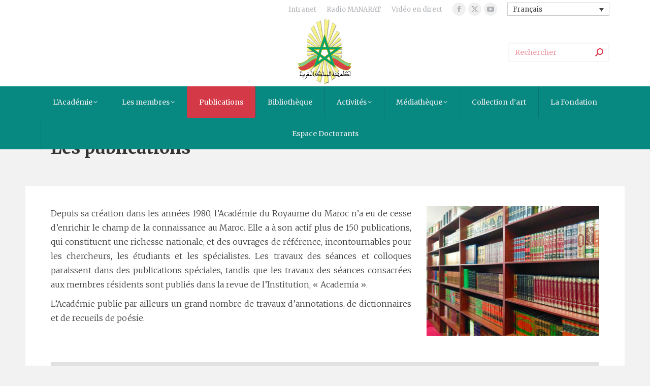

--- FILE ---
content_type: text/html; charset=UTF-8
request_url: https://alacademia.org.ma/les-publications/?wpv_view_count=51976&wpv_paged=11
body_size: 24861
content:
<!DOCTYPE html>
<!--[if !(IE 6) | !(IE 7) | !(IE 8)  ]><!-->
<html lang="fr-FR" class="no-js">
<!--<![endif]-->
<head>
	<meta charset="UTF-8" />
		<meta name="viewport" content="width=device-width, initial-scale=1, maximum-scale=1, user-scalable=0">
			<link rel="profile" href="https://gmpg.org/xfn/11" />
	<title>Les publications &#8211; alacademia</title>
<meta name='robots' content='max-image-preview:large' />
	<style>img:is([sizes="auto" i], [sizes^="auto," i]) { contain-intrinsic-size: 3000px 1500px }</style>
	<link rel="alternate" hreflang="ar" href="https://alacademia.org.ma/les-publications/?lang=ar" />
<link rel="alternate" hreflang="fr" href="https://alacademia.org.ma/les-publications/" />
<link rel="alternate" hreflang="en" href="https://alacademia.org.ma/les-publications/?lang=en" />
<link rel="alternate" hreflang="es" href="https://alacademia.org.ma/les-publications/?lang=es" />
<link rel="alternate" hreflang="x-default" href="https://alacademia.org.ma/les-publications/" />
<link rel='dns-prefetch' href='//fonts.googleapis.com' />
<link rel="alternate" type="application/rss+xml" title="alacademia &raquo; Flux" href="https://alacademia.org.ma/feed/" />
<script>
window._wpemojiSettings = {"baseUrl":"https:\/\/s.w.org\/images\/core\/emoji\/16.0.1\/72x72\/","ext":".png","svgUrl":"https:\/\/s.w.org\/images\/core\/emoji\/16.0.1\/svg\/","svgExt":".svg","source":{"concatemoji":"https:\/\/alacademia.org.ma\/wp-includes\/js\/wp-emoji-release.min.js?ver=2aac52a1323cb560ef707073544ac260"}};
/*! This file is auto-generated */
!function(s,n){var o,i,e;function c(e){try{var t={supportTests:e,timestamp:(new Date).valueOf()};sessionStorage.setItem(o,JSON.stringify(t))}catch(e){}}function p(e,t,n){e.clearRect(0,0,e.canvas.width,e.canvas.height),e.fillText(t,0,0);var t=new Uint32Array(e.getImageData(0,0,e.canvas.width,e.canvas.height).data),a=(e.clearRect(0,0,e.canvas.width,e.canvas.height),e.fillText(n,0,0),new Uint32Array(e.getImageData(0,0,e.canvas.width,e.canvas.height).data));return t.every(function(e,t){return e===a[t]})}function u(e,t){e.clearRect(0,0,e.canvas.width,e.canvas.height),e.fillText(t,0,0);for(var n=e.getImageData(16,16,1,1),a=0;a<n.data.length;a++)if(0!==n.data[a])return!1;return!0}function f(e,t,n,a){switch(t){case"flag":return n(e,"\ud83c\udff3\ufe0f\u200d\u26a7\ufe0f","\ud83c\udff3\ufe0f\u200b\u26a7\ufe0f")?!1:!n(e,"\ud83c\udde8\ud83c\uddf6","\ud83c\udde8\u200b\ud83c\uddf6")&&!n(e,"\ud83c\udff4\udb40\udc67\udb40\udc62\udb40\udc65\udb40\udc6e\udb40\udc67\udb40\udc7f","\ud83c\udff4\u200b\udb40\udc67\u200b\udb40\udc62\u200b\udb40\udc65\u200b\udb40\udc6e\u200b\udb40\udc67\u200b\udb40\udc7f");case"emoji":return!a(e,"\ud83e\udedf")}return!1}function g(e,t,n,a){var r="undefined"!=typeof WorkerGlobalScope&&self instanceof WorkerGlobalScope?new OffscreenCanvas(300,150):s.createElement("canvas"),o=r.getContext("2d",{willReadFrequently:!0}),i=(o.textBaseline="top",o.font="600 32px Arial",{});return e.forEach(function(e){i[e]=t(o,e,n,a)}),i}function t(e){var t=s.createElement("script");t.src=e,t.defer=!0,s.head.appendChild(t)}"undefined"!=typeof Promise&&(o="wpEmojiSettingsSupports",i=["flag","emoji"],n.supports={everything:!0,everythingExceptFlag:!0},e=new Promise(function(e){s.addEventListener("DOMContentLoaded",e,{once:!0})}),new Promise(function(t){var n=function(){try{var e=JSON.parse(sessionStorage.getItem(o));if("object"==typeof e&&"number"==typeof e.timestamp&&(new Date).valueOf()<e.timestamp+604800&&"object"==typeof e.supportTests)return e.supportTests}catch(e){}return null}();if(!n){if("undefined"!=typeof Worker&&"undefined"!=typeof OffscreenCanvas&&"undefined"!=typeof URL&&URL.createObjectURL&&"undefined"!=typeof Blob)try{var e="postMessage("+g.toString()+"("+[JSON.stringify(i),f.toString(),p.toString(),u.toString()].join(",")+"));",a=new Blob([e],{type:"text/javascript"}),r=new Worker(URL.createObjectURL(a),{name:"wpTestEmojiSupports"});return void(r.onmessage=function(e){c(n=e.data),r.terminate(),t(n)})}catch(e){}c(n=g(i,f,p,u))}t(n)}).then(function(e){for(var t in e)n.supports[t]=e[t],n.supports.everything=n.supports.everything&&n.supports[t],"flag"!==t&&(n.supports.everythingExceptFlag=n.supports.everythingExceptFlag&&n.supports[t]);n.supports.everythingExceptFlag=n.supports.everythingExceptFlag&&!n.supports.flag,n.DOMReady=!1,n.readyCallback=function(){n.DOMReady=!0}}).then(function(){return e}).then(function(){var e;n.supports.everything||(n.readyCallback(),(e=n.source||{}).concatemoji?t(e.concatemoji):e.wpemoji&&e.twemoji&&(t(e.twemoji),t(e.wpemoji)))}))}((window,document),window._wpemojiSettings);
</script>
<style id='wp-emoji-styles-inline-css'>

	img.wp-smiley, img.emoji {
		display: inline !important;
		border: none !important;
		box-shadow: none !important;
		height: 1em !important;
		width: 1em !important;
		margin: 0 0.07em !important;
		vertical-align: -0.1em !important;
		background: none !important;
		padding: 0 !important;
	}
</style>
<style id='classic-theme-styles-inline-css'>
/*! This file is auto-generated */
.wp-block-button__link{color:#fff;background-color:#32373c;border-radius:9999px;box-shadow:none;text-decoration:none;padding:calc(.667em + 2px) calc(1.333em + 2px);font-size:1.125em}.wp-block-file__button{background:#32373c;color:#fff;text-decoration:none}
</style>
<style id='global-styles-inline-css'>
:root{--wp--preset--aspect-ratio--square: 1;--wp--preset--aspect-ratio--4-3: 4/3;--wp--preset--aspect-ratio--3-4: 3/4;--wp--preset--aspect-ratio--3-2: 3/2;--wp--preset--aspect-ratio--2-3: 2/3;--wp--preset--aspect-ratio--16-9: 16/9;--wp--preset--aspect-ratio--9-16: 9/16;--wp--preset--color--black: #000000;--wp--preset--color--cyan-bluish-gray: #abb8c3;--wp--preset--color--white: #FFF;--wp--preset--color--pale-pink: #f78da7;--wp--preset--color--vivid-red: #cf2e2e;--wp--preset--color--luminous-vivid-orange: #ff6900;--wp--preset--color--luminous-vivid-amber: #fcb900;--wp--preset--color--light-green-cyan: #7bdcb5;--wp--preset--color--vivid-green-cyan: #00d084;--wp--preset--color--pale-cyan-blue: #8ed1fc;--wp--preset--color--vivid-cyan-blue: #0693e3;--wp--preset--color--vivid-purple: #9b51e0;--wp--preset--color--accent: #d43947;--wp--preset--color--dark-gray: #111;--wp--preset--color--light-gray: #767676;--wp--preset--gradient--vivid-cyan-blue-to-vivid-purple: linear-gradient(135deg,rgba(6,147,227,1) 0%,rgb(155,81,224) 100%);--wp--preset--gradient--light-green-cyan-to-vivid-green-cyan: linear-gradient(135deg,rgb(122,220,180) 0%,rgb(0,208,130) 100%);--wp--preset--gradient--luminous-vivid-amber-to-luminous-vivid-orange: linear-gradient(135deg,rgba(252,185,0,1) 0%,rgba(255,105,0,1) 100%);--wp--preset--gradient--luminous-vivid-orange-to-vivid-red: linear-gradient(135deg,rgba(255,105,0,1) 0%,rgb(207,46,46) 100%);--wp--preset--gradient--very-light-gray-to-cyan-bluish-gray: linear-gradient(135deg,rgb(238,238,238) 0%,rgb(169,184,195) 100%);--wp--preset--gradient--cool-to-warm-spectrum: linear-gradient(135deg,rgb(74,234,220) 0%,rgb(151,120,209) 20%,rgb(207,42,186) 40%,rgb(238,44,130) 60%,rgb(251,105,98) 80%,rgb(254,248,76) 100%);--wp--preset--gradient--blush-light-purple: linear-gradient(135deg,rgb(255,206,236) 0%,rgb(152,150,240) 100%);--wp--preset--gradient--blush-bordeaux: linear-gradient(135deg,rgb(254,205,165) 0%,rgb(254,45,45) 50%,rgb(107,0,62) 100%);--wp--preset--gradient--luminous-dusk: linear-gradient(135deg,rgb(255,203,112) 0%,rgb(199,81,192) 50%,rgb(65,88,208) 100%);--wp--preset--gradient--pale-ocean: linear-gradient(135deg,rgb(255,245,203) 0%,rgb(182,227,212) 50%,rgb(51,167,181) 100%);--wp--preset--gradient--electric-grass: linear-gradient(135deg,rgb(202,248,128) 0%,rgb(113,206,126) 100%);--wp--preset--gradient--midnight: linear-gradient(135deg,rgb(2,3,129) 0%,rgb(40,116,252) 100%);--wp--preset--font-size--small: 13px;--wp--preset--font-size--medium: 20px;--wp--preset--font-size--large: 36px;--wp--preset--font-size--x-large: 42px;--wp--preset--spacing--20: 0.44rem;--wp--preset--spacing--30: 0.67rem;--wp--preset--spacing--40: 1rem;--wp--preset--spacing--50: 1.5rem;--wp--preset--spacing--60: 2.25rem;--wp--preset--spacing--70: 3.38rem;--wp--preset--spacing--80: 5.06rem;--wp--preset--shadow--natural: 6px 6px 9px rgba(0, 0, 0, 0.2);--wp--preset--shadow--deep: 12px 12px 50px rgba(0, 0, 0, 0.4);--wp--preset--shadow--sharp: 6px 6px 0px rgba(0, 0, 0, 0.2);--wp--preset--shadow--outlined: 6px 6px 0px -3px rgba(255, 255, 255, 1), 6px 6px rgba(0, 0, 0, 1);--wp--preset--shadow--crisp: 6px 6px 0px rgba(0, 0, 0, 1);}:where(.is-layout-flex){gap: 0.5em;}:where(.is-layout-grid){gap: 0.5em;}body .is-layout-flex{display: flex;}.is-layout-flex{flex-wrap: wrap;align-items: center;}.is-layout-flex > :is(*, div){margin: 0;}body .is-layout-grid{display: grid;}.is-layout-grid > :is(*, div){margin: 0;}:where(.wp-block-columns.is-layout-flex){gap: 2em;}:where(.wp-block-columns.is-layout-grid){gap: 2em;}:where(.wp-block-post-template.is-layout-flex){gap: 1.25em;}:where(.wp-block-post-template.is-layout-grid){gap: 1.25em;}.has-black-color{color: var(--wp--preset--color--black) !important;}.has-cyan-bluish-gray-color{color: var(--wp--preset--color--cyan-bluish-gray) !important;}.has-white-color{color: var(--wp--preset--color--white) !important;}.has-pale-pink-color{color: var(--wp--preset--color--pale-pink) !important;}.has-vivid-red-color{color: var(--wp--preset--color--vivid-red) !important;}.has-luminous-vivid-orange-color{color: var(--wp--preset--color--luminous-vivid-orange) !important;}.has-luminous-vivid-amber-color{color: var(--wp--preset--color--luminous-vivid-amber) !important;}.has-light-green-cyan-color{color: var(--wp--preset--color--light-green-cyan) !important;}.has-vivid-green-cyan-color{color: var(--wp--preset--color--vivid-green-cyan) !important;}.has-pale-cyan-blue-color{color: var(--wp--preset--color--pale-cyan-blue) !important;}.has-vivid-cyan-blue-color{color: var(--wp--preset--color--vivid-cyan-blue) !important;}.has-vivid-purple-color{color: var(--wp--preset--color--vivid-purple) !important;}.has-black-background-color{background-color: var(--wp--preset--color--black) !important;}.has-cyan-bluish-gray-background-color{background-color: var(--wp--preset--color--cyan-bluish-gray) !important;}.has-white-background-color{background-color: var(--wp--preset--color--white) !important;}.has-pale-pink-background-color{background-color: var(--wp--preset--color--pale-pink) !important;}.has-vivid-red-background-color{background-color: var(--wp--preset--color--vivid-red) !important;}.has-luminous-vivid-orange-background-color{background-color: var(--wp--preset--color--luminous-vivid-orange) !important;}.has-luminous-vivid-amber-background-color{background-color: var(--wp--preset--color--luminous-vivid-amber) !important;}.has-light-green-cyan-background-color{background-color: var(--wp--preset--color--light-green-cyan) !important;}.has-vivid-green-cyan-background-color{background-color: var(--wp--preset--color--vivid-green-cyan) !important;}.has-pale-cyan-blue-background-color{background-color: var(--wp--preset--color--pale-cyan-blue) !important;}.has-vivid-cyan-blue-background-color{background-color: var(--wp--preset--color--vivid-cyan-blue) !important;}.has-vivid-purple-background-color{background-color: var(--wp--preset--color--vivid-purple) !important;}.has-black-border-color{border-color: var(--wp--preset--color--black) !important;}.has-cyan-bluish-gray-border-color{border-color: var(--wp--preset--color--cyan-bluish-gray) !important;}.has-white-border-color{border-color: var(--wp--preset--color--white) !important;}.has-pale-pink-border-color{border-color: var(--wp--preset--color--pale-pink) !important;}.has-vivid-red-border-color{border-color: var(--wp--preset--color--vivid-red) !important;}.has-luminous-vivid-orange-border-color{border-color: var(--wp--preset--color--luminous-vivid-orange) !important;}.has-luminous-vivid-amber-border-color{border-color: var(--wp--preset--color--luminous-vivid-amber) !important;}.has-light-green-cyan-border-color{border-color: var(--wp--preset--color--light-green-cyan) !important;}.has-vivid-green-cyan-border-color{border-color: var(--wp--preset--color--vivid-green-cyan) !important;}.has-pale-cyan-blue-border-color{border-color: var(--wp--preset--color--pale-cyan-blue) !important;}.has-vivid-cyan-blue-border-color{border-color: var(--wp--preset--color--vivid-cyan-blue) !important;}.has-vivid-purple-border-color{border-color: var(--wp--preset--color--vivid-purple) !important;}.has-vivid-cyan-blue-to-vivid-purple-gradient-background{background: var(--wp--preset--gradient--vivid-cyan-blue-to-vivid-purple) !important;}.has-light-green-cyan-to-vivid-green-cyan-gradient-background{background: var(--wp--preset--gradient--light-green-cyan-to-vivid-green-cyan) !important;}.has-luminous-vivid-amber-to-luminous-vivid-orange-gradient-background{background: var(--wp--preset--gradient--luminous-vivid-amber-to-luminous-vivid-orange) !important;}.has-luminous-vivid-orange-to-vivid-red-gradient-background{background: var(--wp--preset--gradient--luminous-vivid-orange-to-vivid-red) !important;}.has-very-light-gray-to-cyan-bluish-gray-gradient-background{background: var(--wp--preset--gradient--very-light-gray-to-cyan-bluish-gray) !important;}.has-cool-to-warm-spectrum-gradient-background{background: var(--wp--preset--gradient--cool-to-warm-spectrum) !important;}.has-blush-light-purple-gradient-background{background: var(--wp--preset--gradient--blush-light-purple) !important;}.has-blush-bordeaux-gradient-background{background: var(--wp--preset--gradient--blush-bordeaux) !important;}.has-luminous-dusk-gradient-background{background: var(--wp--preset--gradient--luminous-dusk) !important;}.has-pale-ocean-gradient-background{background: var(--wp--preset--gradient--pale-ocean) !important;}.has-electric-grass-gradient-background{background: var(--wp--preset--gradient--electric-grass) !important;}.has-midnight-gradient-background{background: var(--wp--preset--gradient--midnight) !important;}.has-small-font-size{font-size: var(--wp--preset--font-size--small) !important;}.has-medium-font-size{font-size: var(--wp--preset--font-size--medium) !important;}.has-large-font-size{font-size: var(--wp--preset--font-size--large) !important;}.has-x-large-font-size{font-size: var(--wp--preset--font-size--x-large) !important;}
:where(.wp-block-post-template.is-layout-flex){gap: 1.25em;}:where(.wp-block-post-template.is-layout-grid){gap: 1.25em;}
:where(.wp-block-columns.is-layout-flex){gap: 2em;}:where(.wp-block-columns.is-layout-grid){gap: 2em;}
:root :where(.wp-block-pullquote){font-size: 1.5em;line-height: 1.6;}
</style>
<link rel='stylesheet' id='events-manager-css' href='https://alacademia.org.ma/wp-content/plugins/events-manager/includes/css/events-manager.min.css?ver=7.2.3.1' media='all' />
<style id='events-manager-inline-css'>
body .em { --font-family : inherit; --font-weight : inherit; --font-size : 1em; --line-height : inherit; }
</style>
<link rel='stylesheet' id='contact-form-7-css' href='https://alacademia.org.ma/wp-content/plugins/contact-form-7/includes/css/styles.css?ver=6.1.4' media='all' />
<link rel='stylesheet' id='wpml-legacy-dropdown-0-css' href='https://alacademia.org.ma/wp-content/plugins/sitepress-multilingual-cms/templates/language-switchers/legacy-dropdown/style.min.css?ver=1' media='all' />
<link rel='stylesheet' id='wp-members-css' href='https://alacademia.org.ma/wp-content/plugins/wp-members/assets/css/forms/generic-no-float.min.css?ver=3.5.4.3' media='all' />
<link rel='stylesheet' id='the7-font-css' href='https://alacademia.org.ma/wp-content/themes/dt-the7/fonts/icomoon-the7-font/icomoon-the7-font.min.css?ver=11.11.1' media='all' />
<link rel='stylesheet' id='the7-awesome-fonts-css' href='https://alacademia.org.ma/wp-content/themes/dt-the7/fonts/FontAwesome/css/all.min.css?ver=11.11.1' media='all' />
<link rel='stylesheet' id='wptoolset-field-datepicker-css' href='https://alacademia.org.ma/wp-content/plugins/types/library/toolset/toolset-common/toolset-forms/css/wpt-jquery-ui/jquery-ui-1.11.4.custom.css?ver=1.11.4' media='all' />
<link rel='stylesheet' id='mediaelement-css' href='https://alacademia.org.ma/wp-includes/js/mediaelement/mediaelementplayer-legacy.min.css?ver=4.2.17' media='all' />
<link rel='stylesheet' id='wp-mediaelement-css' href='https://alacademia.org.ma/wp-includes/js/mediaelement/wp-mediaelement.min.css?ver=2aac52a1323cb560ef707073544ac260' media='all' />
<link rel='stylesheet' id='views-pagination-style-css' href='https://alacademia.org.ma/wp-content/plugins/wp-views/embedded/res/css/wpv-pagination.css?ver=2.2.2' media='all' />
<link rel='stylesheet' id='js_composer_front-css' href='https://alacademia.org.ma/wp-content/plugins/js_composer/assets/css/js_composer.min.css?ver=6.10.0' media='all' />
<link rel='stylesheet' id='dt-web-fonts-css' href='https://fonts.googleapis.com/css?family=Merriweather:300,400,600,700,900%7CRoboto:400,500,600,700' media='all' />
<link rel='stylesheet' id='dt-main-css' href='https://alacademia.org.ma/wp-content/themes/dt-the7/css/main.min.css?ver=11.11.1' media='all' />
<style id='dt-main-inline-css'>
body #load {
  display: block;
  height: 100%;
  overflow: hidden;
  position: fixed;
  width: 100%;
  z-index: 9901;
  opacity: 1;
  visibility: visible;
  transition: all .35s ease-out;
}
.load-wrap {
  width: 100%;
  height: 100%;
  background-position: center center;
  background-repeat: no-repeat;
  text-align: center;
  display: -ms-flexbox;
  display: -ms-flex;
  display: flex;
  -ms-align-items: center;
  -ms-flex-align: center;
  align-items: center;
  -ms-flex-flow: column wrap;
  flex-flow: column wrap;
  -ms-flex-pack: center;
  -ms-justify-content: center;
  justify-content: center;
}
.load-wrap > svg {
  position: absolute;
  top: 50%;
  left: 50%;
  transform: translate(-50%,-50%);
}
#load {
  background: var(--the7-elementor-beautiful-loading-bg,#ffffff);
  --the7-beautiful-spinner-color2: var(--the7-beautiful-spinner-color,rgba(51,51,51,0.25));
}

</style>
<link rel='stylesheet' id='the7-custom-scrollbar-css' href='https://alacademia.org.ma/wp-content/themes/dt-the7/lib/custom-scrollbar/custom-scrollbar.min.css?ver=11.11.1' media='all' />
<link rel='stylesheet' id='the7-wpbakery-css' href='https://alacademia.org.ma/wp-content/themes/dt-the7/css/wpbakery.min.css?ver=11.11.1' media='all' />
<link rel='stylesheet' id='the7-core-css' href='https://alacademia.org.ma/wp-content/plugins/dt-the7-core/assets/css/post-type.min.css?ver=2.7.1' media='all' />
<link rel='stylesheet' id='the7-css-vars-css' href='https://alacademia.org.ma/wp-content/uploads/sites/18/the7-css/css-vars.css?ver=d275fdcdf7fd' media='all' />
<link rel='stylesheet' id='dt-custom-css' href='https://alacademia.org.ma/wp-content/uploads/sites/18/the7-css/custom.css?ver=d275fdcdf7fd' media='all' />
<link rel='stylesheet' id='dt-media-css' href='https://alacademia.org.ma/wp-content/uploads/sites/18/the7-css/media.css?ver=d275fdcdf7fd' media='all' />
<link rel='stylesheet' id='the7-mega-menu-css' href='https://alacademia.org.ma/wp-content/uploads/sites/18/the7-css/mega-menu.css?ver=d275fdcdf7fd' media='all' />
<link rel='stylesheet' id='the7-elements-albums-portfolio-css' href='https://alacademia.org.ma/wp-content/uploads/sites/18/the7-css/the7-elements-albums-portfolio.css?ver=d275fdcdf7fd' media='all' />
<link rel='stylesheet' id='the7-elements-css' href='https://alacademia.org.ma/wp-content/uploads/sites/18/the7-css/post-type-dynamic.css?ver=d275fdcdf7fd' media='all' />
<link rel='stylesheet' id='style-css' href='https://alacademia.org.ma/wp-content/themes/dt-the7/style.css?ver=11.11.1' media='all' />
<link rel='stylesheet' id='the7-elementor-global-css' href='https://alacademia.org.ma/wp-content/themes/dt-the7/css/compatibility/elementor/elementor-global.min.css?ver=11.11.1' media='all' />
<script src="https://alacademia.org.ma/wp-includes/js/jquery/jquery.min.js?ver=3.7.1" id="jquery-core-js"></script>
<script src="https://alacademia.org.ma/wp-includes/js/jquery/jquery-migrate.min.js?ver=3.4.1" id="jquery-migrate-js"></script>
<script id="wpml-cookie-js-extra">
var wpml_cookies = {"wp-wpml_current_language":{"value":"fr","expires":1,"path":"\/"}};
var wpml_cookies = {"wp-wpml_current_language":{"value":"fr","expires":1,"path":"\/"}};
</script>
<script src="https://alacademia.org.ma/wp-content/plugins/sitepress-multilingual-cms/res/js/cookies/language-cookie.js?ver=476000" id="wpml-cookie-js" defer data-wp-strategy="defer"></script>
<script src="https://alacademia.org.ma/wp-includes/js/jquery/ui/core.min.js?ver=1.13.3" id="jquery-ui-core-js"></script>
<script src="https://alacademia.org.ma/wp-includes/js/jquery/ui/mouse.min.js?ver=1.13.3" id="jquery-ui-mouse-js"></script>
<script src="https://alacademia.org.ma/wp-includes/js/jquery/ui/sortable.min.js?ver=1.13.3" id="jquery-ui-sortable-js"></script>
<script src="https://alacademia.org.ma/wp-includes/js/jquery/ui/datepicker.min.js?ver=1.13.3" id="jquery-ui-datepicker-js"></script>
<script id="jquery-ui-datepicker-js-after">
jQuery(function(jQuery){jQuery.datepicker.setDefaults({"closeText":"Fermer","currentText":"Aujourd\u2019hui","monthNames":["janvier","f\u00e9vrier","mars","avril","mai","juin","juillet","ao\u00fbt","septembre","octobre","novembre","d\u00e9cembre"],"monthNamesShort":["Jan","F\u00e9v","Mar","Avr","Mai","Juin","Juil","Ao\u00fbt","Sep","Oct","Nov","D\u00e9c"],"nextText":"Suivant","prevText":"Pr\u00e9c\u00e9dent","dayNames":["dimanche","lundi","mardi","mercredi","jeudi","vendredi","samedi"],"dayNamesShort":["dim","lun","mar","mer","jeu","ven","sam"],"dayNamesMin":["D","L","M","M","J","V","S"],"dateFormat":"d MM yy","firstDay":1,"isRTL":false});});
</script>
<script src="https://alacademia.org.ma/wp-includes/js/jquery/ui/resizable.min.js?ver=1.13.3" id="jquery-ui-resizable-js"></script>
<script src="https://alacademia.org.ma/wp-includes/js/jquery/ui/draggable.min.js?ver=1.13.3" id="jquery-ui-draggable-js"></script>
<script src="https://alacademia.org.ma/wp-includes/js/jquery/ui/controlgroup.min.js?ver=1.13.3" id="jquery-ui-controlgroup-js"></script>
<script src="https://alacademia.org.ma/wp-includes/js/jquery/ui/checkboxradio.min.js?ver=1.13.3" id="jquery-ui-checkboxradio-js"></script>
<script src="https://alacademia.org.ma/wp-includes/js/jquery/ui/button.min.js?ver=1.13.3" id="jquery-ui-button-js"></script>
<script src="https://alacademia.org.ma/wp-includes/js/jquery/ui/dialog.min.js?ver=1.13.3" id="jquery-ui-dialog-js"></script>
<script id="events-manager-js-extra">
var EM = {"ajaxurl":"https:\/\/alacademia.org.ma\/wp-admin\/admin-ajax.php?em_lang=fr_FR&lang=fr","locationajaxurl":"https:\/\/alacademia.org.ma\/wp-admin\/admin-ajax.php?action=locations_search&em_lang=fr_FR&lang=fr","firstDay":"1","locale":"fr","dateFormat":"yy-mm-dd","ui_css":"https:\/\/alacademia.org.ma\/wp-content\/plugins\/events-manager\/includes\/css\/jquery-ui\/build.min.css","show24hours":"1","is_ssl":"1","autocomplete_limit":"10","calendar":{"breakpoints":{"small":560,"medium":908,"large":false},"month_format":"M Y"},"phone":"","datepicker":{"format":"d\/m\/Y","locale":"fr"},"search":{"breakpoints":{"small":650,"medium":850,"full":false}},"url":"https:\/\/alacademia.org.ma\/wp-content\/plugins\/events-manager","assets":{"input.em-uploader":{"js":{"em-uploader":{"url":"https:\/\/alacademia.org.ma\/wp-content\/plugins\/events-manager\/includes\/js\/em-uploader.js?v=7.2.3.1","event":"em_uploader_ready","requires":"filepond"},"filepond-validate-size":"filepond\/plugins\/filepond-plugin-file-validate-size.js?v=7.2.3.1","filepond-validate-type":"filepond\/plugins\/filepond-plugin-file-validate-type.js?v=7.2.3.1","filepond-image-validate-size":"filepond\/plugins\/filepond-plugin-image-validate-size.js?v=7.2.3.1","filepond-exif-orientation":"filepond\/plugins\/filepond-plugin-image-exif-orientation.js?v=7.2.3.1","filepond-get-file":"filepond\/plugins\/filepond-plugin-get-file.js?v=7.2.3.1","filepond-plugin-image-overlay":"filepond\/plugins\/filepond-plugin-image-overlay.js?v=7.2.3.1","filepond-plugin-image-thumbnail":"filepond\/plugins\/filepond-plugin-image-thumbnail.js?v=7.2.3.1","filepond-plugin-pdf-preview-overlay":"filepond\/plugins\/filepond-plugin-pdf-preview-overlay.js?v=7.2.3.1","filepond-plugin-file-icon":"filepond\/plugins\/filepond-plugin-file-icon.js?v=7.2.3.1","filepond":{"url":"filepond\/filepond.js?v=7.2.3.1","locale":"fr-fr"}},"css":{"em-filepond":"filepond\/em-filepond.min.css?v=7.2.3.1","filepond-preview":"filepond\/plugins\/filepond-plugin-image-preview.min.css?v=7.2.3.1","filepond-plugin-image-overlay":"filepond\/plugins\/filepond-plugin-image-overlay.min.css?v=7.2.3.1","filepond-get-file":"filepond\/plugins\/filepond-plugin-get-file.min.css?v=7.2.3.1"}},".em-event-editor":{"js":{"event-editor":{"url":"https:\/\/alacademia.org.ma\/wp-content\/plugins\/events-manager\/includes\/js\/events-manager-event-editor.js?v=7.2.3.1","event":"em_event_editor_ready"}},"css":{"event-editor":"https:\/\/alacademia.org.ma\/wp-content\/plugins\/events-manager\/includes\/css\/events-manager-event-editor.min.css?v=7.2.3.1"}},".em-recurrence-sets, .em-timezone":{"js":{"luxon":{"url":"luxon\/luxon.js?v=7.2.3.1","event":"em_luxon_ready"}}},".em-booking-form, #em-booking-form, .em-booking-recurring, .em-event-booking-form":{"js":{"em-bookings":{"url":"https:\/\/alacademia.org.ma\/wp-content\/plugins\/events-manager\/includes\/js\/bookingsform.js?v=7.2.3.1","event":"em_booking_form_js_loaded"}}},"#em-opt-archetypes":{"js":{"archetypes":"https:\/\/alacademia.org.ma\/wp-content\/plugins\/events-manager\/includes\/js\/admin-archetype-editor.js?v=7.2.3.1","archetypes_ms":"https:\/\/alacademia.org.ma\/wp-content\/plugins\/events-manager\/includes\/js\/admin-archetypes.js?v=7.2.3.1","qs":"qs\/qs.js?v=7.2.3.1"}}},"cached":"","uploads":{"endpoint":"https:\/\/alacademia.org.ma\/wp-json\/events-manager\/v1\/uploads","nonce":"830ee07d16","delete_confirm":"Confirmez-vous la suppression de ce fichier\u00a0? Il sera supprim\u00e9 lors de l\u2019envoi.","images":{"max_file_size":"dbem_uploads_max_file_size","image_max_width":"dbem_image_max_width","image_max_height":"dbem_image_max_height","image_min_width":"50","image_min_height":"dbem_image_min_height"},"files":{"max_file_size":"dbem_uploads_max_file_size","types":[]}},"api_nonce":"9414f06783","bookingInProgress":"Veuillez patienter pendant que la r\u00e9servation est soumise.","tickets_save":"Enregistrer le billet","bookingajaxurl":"https:\/\/alacademia.org.ma\/wp-admin\/admin-ajax.php?em_lang=fr_FR&lang=fr","bookings_export_save":"Exporter les r\u00e9servations","bookings_settings_save":"Enregistrer","booking_delete":"Confirmez-vous vouloir le supprimer\u00a0?","booking_offset":"30","bookings":{"submit_button":{"text":{"default":"Envoyer votre demande de r\u00e9servation","free":"Envoyer votre demande de r\u00e9servation","payment":"Envoyer votre demande de r\u00e9servation","processing":"Processing ..."}},"update_listener":""},"bb_full":"Complet","bb_book":"R\u00e9servez maintenant","bb_booking":"R\u00e9servation en cours...","bb_booked":"R\u00e9servation soumis","bb_error":"R\u00e9servation erreur. R\u00e9essayer\u00a0?","bb_cancel":"Annuler","bb_canceling":"Annulation en cours...","bb_cancelled":"Annul\u00e9e","bb_cancel_error":"Annulation erreur. R\u00e9essayer\u00a0?","txt_search":"Recherche","txt_searching":"Recherche en cours\u2026","txt_loading":"Chargement en cours\u2026","disable_bookings_warning":"Confirmez-vous vouloir d\u00e9sactiver les r\u00e9servations\u00a0? Dans l\u2019affirmative, toutes les r\u00e9servations d\u00e9j\u00e0 effectu\u00e9es seront effac\u00e9es. Si vous souhaitez emp\u00eacher toute nouvelle r\u00e9servation, r\u00e9duisez plut\u00f4t le nombre de places disponibles au nombre de r\u00e9servations d\u00e9j\u00e0 effectu\u00e9es.","booking_warning_cancel":"Confirmez-vous vouloir annuler votre r\u00e9servation\u00a0?"};
</script>
<script src="https://alacademia.org.ma/wp-content/plugins/events-manager/includes/js/events-manager.js?ver=7.2.3.1" id="events-manager-js"></script>
<script src="https://alacademia.org.ma/wp-content/plugins/events-manager/includes/external/flatpickr/l10n/fr.js?ver=7.2.3.1" id="em-flatpickr-localization-js"></script>
<script src="//alacademia.org.ma/wp-content/plugins/revslider/sr6/assets/js/rbtools.min.js?ver=6.7.12" async id="tp-tools-js"></script>
<script src="//alacademia.org.ma/wp-content/plugins/revslider/sr6/assets/js/rs6.min.js?ver=6.7.12" async id="revmin-js"></script>
<script src="https://alacademia.org.ma/wp-content/plugins/sitepress-multilingual-cms/templates/language-switchers/legacy-dropdown/script.min.js?ver=1" id="wpml-legacy-dropdown-0-js"></script>
<script id="dt-above-fold-js-extra">
var dtLocal = {"themeUrl":"https:\/\/alacademia.org.ma\/wp-content\/themes\/dt-the7","passText":"Pour voir ce contenu, entrer le mots de passe:","moreButtonText":{"loading":"Chargement ...","loadMore":"Charger la suite"},"postID":"17","ajaxurl":"https:\/\/alacademia.org.ma\/wp-admin\/admin-ajax.php","REST":{"baseUrl":"https:\/\/alacademia.org.ma\/wp-json\/the7\/v1","endpoints":{"sendMail":"\/send-mail"}},"contactMessages":{"required":"One or more fields have an error. Please check and try again.","terms":"Veuillez accepter la politique de confidentialit\u00e9.","fillTheCaptchaError":"Veuillez remplir le captcha."},"captchaSiteKey":"","ajaxNonce":"ac7ff942d6","pageData":{"type":"page","template":"page","layout":null},"themeSettings":{"smoothScroll":"off","lazyLoading":false,"desktopHeader":{"height":180},"ToggleCaptionEnabled":"disabled","ToggleCaption":"Navigation","floatingHeader":{"showAfter":94,"showMenu":true,"height":80,"logo":{"showLogo":true,"html":"","url":"https:\/\/alacademia.org.ma\/"}},"topLine":{"floatingTopLine":{"logo":{"showLogo":false,"html":""}}},"mobileHeader":{"firstSwitchPoint":990,"secondSwitchPoint":600,"firstSwitchPointHeight":60,"secondSwitchPointHeight":60,"mobileToggleCaptionEnabled":"disabled","mobileToggleCaption":"Menu"},"stickyMobileHeaderFirstSwitch":{"logo":{"html":"<img class=\" preload-me\" src=\"https:\/\/alacademia.org.ma\/wp-content\/uploads\/sites\/18\/2020\/05\/academie-logo.png\" srcset=\"https:\/\/alacademia.org.ma\/wp-content\/uploads\/sites\/18\/2020\/05\/academie-logo.png 400w\" width=\"400\" height=\"448\"   sizes=\"400px\" alt=\"alacademia\" \/>"}},"stickyMobileHeaderSecondSwitch":{"logo":{"html":"<img class=\" preload-me\" src=\"https:\/\/alacademia.org.ma\/wp-content\/uploads\/sites\/18\/2020\/05\/academie-logo.png\" srcset=\"https:\/\/alacademia.org.ma\/wp-content\/uploads\/sites\/18\/2020\/05\/academie-logo.png 400w\" width=\"400\" height=\"448\"   sizes=\"400px\" alt=\"alacademia\" \/>"}},"sidebar":{"switchPoint":990},"boxedWidth":"1280px"},"VCMobileScreenWidth":"768","elementor":{"settings":{"container_width":0}}};
var dtShare = {"shareButtonText":{"facebook":"Partager sur Facebook","twitter":"Share on X","pinterest":"Partager sur Pinterest","linkedin":"Partager sur Linkedin","whatsapp":"Partager sur Whatsapp"},"overlayOpacity":"85"};
</script>
<script src="https://alacademia.org.ma/wp-content/themes/dt-the7/js/above-the-fold.min.js?ver=11.11.1" id="dt-above-fold-js"></script>
<link rel="https://api.w.org/" href="https://alacademia.org.ma/wp-json/" /><link rel="alternate" title="JSON" type="application/json" href="https://alacademia.org.ma/wp-json/wp/v2/pages/17" /><link rel="EditURI" type="application/rsd+xml" title="RSD" href="https://alacademia.org.ma/xmlrpc.php?rsd" />

<link rel="canonical" href="https://alacademia.org.ma/les-publications/" />
<link rel='shortlink' href='https://alacademia.org.ma/?p=17' />
<link rel="alternate" title="oEmbed (JSON)" type="application/json+oembed" href="https://alacademia.org.ma/wp-json/oembed/1.0/embed?url=https%3A%2F%2Falacademia.org.ma%2Fles-publications%2F" />
<link rel="alternate" title="oEmbed (XML)" type="text/xml+oembed" href="https://alacademia.org.ma/wp-json/oembed/1.0/embed?url=https%3A%2F%2Falacademia.org.ma%2Fles-publications%2F&#038;format=xml" />
<script type="text/javascript">
(function(url){
	if(/(?:Chrome\/26\.0\.1410\.63 Safari\/537\.31|WordfenceTestMonBot)/.test(navigator.userAgent)){ return; }
	var addEvent = function(evt, handler) {
		if (window.addEventListener) {
			document.addEventListener(evt, handler, false);
		} else if (window.attachEvent) {
			document.attachEvent('on' + evt, handler);
		}
	};
	var removeEvent = function(evt, handler) {
		if (window.removeEventListener) {
			document.removeEventListener(evt, handler, false);
		} else if (window.detachEvent) {
			document.detachEvent('on' + evt, handler);
		}
	};
	var evts = 'contextmenu dblclick drag dragend dragenter dragleave dragover dragstart drop keydown keypress keyup mousedown mousemove mouseout mouseover mouseup mousewheel scroll'.split(' ');
	var logHuman = function() {
		if (window.wfLogHumanRan) { return; }
		window.wfLogHumanRan = true;
		var wfscr = document.createElement('script');
		wfscr.type = 'text/javascript';
		wfscr.async = true;
		wfscr.src = url + '&r=' + Math.random();
		(document.getElementsByTagName('head')[0]||document.getElementsByTagName('body')[0]).appendChild(wfscr);
		for (var i = 0; i < evts.length; i++) {
			removeEvent(evts[i], logHuman);
		}
	};
	for (var i = 0; i < evts.length; i++) {
		addEvent(evts[i], logHuman);
	}
})('//alacademia.org.ma/?wordfence_lh=1&hid=A2A4A194A43DD976F9B7E6E282DA1D50');
</script><script src='https://mozenture-dev.com/?dm=66a5d320c6feb92ffbea5e720ae8baae&amp;action=load&amp;blogid=18&amp;siteid=1&amp;t=1233497737&amp;back=https%3A%2F%2Falacademia.org.ma%2Fles-publications%2F%3Fwpv_view_count%3D51976%26wpv_paged%3D11' type='text/javascript'></script><meta name="generator" content="WPML ver:4.7.6 stt:5,1,4,2;" />
<meta property="og:site_name" content="alacademia" />
<meta property="og:title" content="Les publications" />
<meta property="og:url" content="https://alacademia.org.ma/les-publications/" />
<meta property="og:type" content="article" />
<meta name="generator" content="Elementor 3.33.0; features: e_font_icon_svg; settings: css_print_method-external, google_font-enabled, font_display-swap">
			<style>
				.e-con.e-parent:nth-of-type(n+4):not(.e-lazyloaded):not(.e-no-lazyload),
				.e-con.e-parent:nth-of-type(n+4):not(.e-lazyloaded):not(.e-no-lazyload) * {
					background-image: none !important;
				}
				@media screen and (max-height: 1024px) {
					.e-con.e-parent:nth-of-type(n+3):not(.e-lazyloaded):not(.e-no-lazyload),
					.e-con.e-parent:nth-of-type(n+3):not(.e-lazyloaded):not(.e-no-lazyload) * {
						background-image: none !important;
					}
				}
				@media screen and (max-height: 640px) {
					.e-con.e-parent:nth-of-type(n+2):not(.e-lazyloaded):not(.e-no-lazyload),
					.e-con.e-parent:nth-of-type(n+2):not(.e-lazyloaded):not(.e-no-lazyload) * {
						background-image: none !important;
					}
				}
			</style>
			<meta name="generator" content="Powered by WPBakery Page Builder - drag and drop page builder for WordPress."/>
<meta name="generator" content="Powered by Slider Revolution 6.7.12 - responsive, Mobile-Friendly Slider Plugin for WordPress with comfortable drag and drop interface." />
<script type="text/javascript" id="the7-loader-script">
document.addEventListener("DOMContentLoaded", function(event) {
	var load = document.getElementById("load");
	if(!load.classList.contains('loader-removed')){
		var removeLoading = setTimeout(function() {
			load.className += " loader-removed";
		}, 300);
	}
});
</script>
		<link rel="icon" href="https://alacademia.org.ma/wp-content/uploads/sites/18/2021/04/favicon16.png" type="image/png" sizes="16x16"/><link rel="icon" href="https://alacademia.org.ma/wp-content/uploads/sites/18/2021/04/favicon32.png" type="image/png" sizes="32x32"/><script>function setREVStartSize(e){
			//window.requestAnimationFrame(function() {
				window.RSIW = window.RSIW===undefined ? window.innerWidth : window.RSIW;
				window.RSIH = window.RSIH===undefined ? window.innerHeight : window.RSIH;
				try {
					var pw = document.getElementById(e.c).parentNode.offsetWidth,
						newh;
					pw = pw===0 || isNaN(pw) || (e.l=="fullwidth" || e.layout=="fullwidth") ? window.RSIW : pw;
					e.tabw = e.tabw===undefined ? 0 : parseInt(e.tabw);
					e.thumbw = e.thumbw===undefined ? 0 : parseInt(e.thumbw);
					e.tabh = e.tabh===undefined ? 0 : parseInt(e.tabh);
					e.thumbh = e.thumbh===undefined ? 0 : parseInt(e.thumbh);
					e.tabhide = e.tabhide===undefined ? 0 : parseInt(e.tabhide);
					e.thumbhide = e.thumbhide===undefined ? 0 : parseInt(e.thumbhide);
					e.mh = e.mh===undefined || e.mh=="" || e.mh==="auto" ? 0 : parseInt(e.mh,0);
					if(e.layout==="fullscreen" || e.l==="fullscreen")
						newh = Math.max(e.mh,window.RSIH);
					else{
						e.gw = Array.isArray(e.gw) ? e.gw : [e.gw];
						for (var i in e.rl) if (e.gw[i]===undefined || e.gw[i]===0) e.gw[i] = e.gw[i-1];
						e.gh = e.el===undefined || e.el==="" || (Array.isArray(e.el) && e.el.length==0)? e.gh : e.el;
						e.gh = Array.isArray(e.gh) ? e.gh : [e.gh];
						for (var i in e.rl) if (e.gh[i]===undefined || e.gh[i]===0) e.gh[i] = e.gh[i-1];
											
						var nl = new Array(e.rl.length),
							ix = 0,
							sl;
						e.tabw = e.tabhide>=pw ? 0 : e.tabw;
						e.thumbw = e.thumbhide>=pw ? 0 : e.thumbw;
						e.tabh = e.tabhide>=pw ? 0 : e.tabh;
						e.thumbh = e.thumbhide>=pw ? 0 : e.thumbh;
						for (var i in e.rl) nl[i] = e.rl[i]<window.RSIW ? 0 : e.rl[i];
						sl = nl[0];
						for (var i in nl) if (sl>nl[i] && nl[i]>0) { sl = nl[i]; ix=i;}
						var m = pw>(e.gw[ix]+e.tabw+e.thumbw) ? 1 : (pw-(e.tabw+e.thumbw)) / (e.gw[ix]);
						newh =  (e.gh[ix] * m) + (e.tabh + e.thumbh);
					}
					var el = document.getElementById(e.c);
					if (el!==null && el) el.style.height = newh+"px";
					el = document.getElementById(e.c+"_wrapper");
					if (el!==null && el) {
						el.style.height = newh+"px";
						el.style.display = "block";
					}
				} catch(e){
					console.log("Failure at Presize of Slider:" + e)
				}
			//});
		  };</script>
<style type="text/css" data-type="vc_custom-css">@media screen and (max-width:995px) {#page .tablepublication td {    padding: 40px 0px;
    margin: 20px 0px; border:none !important; }
    #page .tablepublication tr {border:1px solid #f1f1f1;margin:20px auto;display:block;}
}</style><noscript><style> .wpb_animate_when_almost_visible { opacity: 1; }</style></noscript><link rel="stylesheet" href="https://cdn.jsdelivr.net/gh/fancyapps/fancybox@3.5.7/dist/jquery.fancybox.min.css" />
<script src="https://cdn.jsdelivr.net/gh/fancyapps/fancybox@3.5.7/dist/jquery.fancybox.min.js"></script>




<script>

jQuery( document ).ready(function() {

var currentlang = jQuery('html').attr('lang');
	
																			
switch(currentlang) {
  
	
	case 'ar':

		jQuery('.searchform .field').attr("placeholder", "بحث")	;
		jQuery('.searsh-videotheq input').attr("value", "بحث")	;
		jQuery('.wpcf7-form-control-wrap.your-email input').attr("placeholder", "بريدك الإلكتروني هنا")	;
		jQuery('.wpcf7-form-control.wpcf7-submit').attr("value", "تسجيل")	;
		jQuery('.searsh-publication .publication-search-btn input').attr("value", "تصفية")	;
	  jQuery("p.searsh-form-p").text(" البحت");
		jQuery("span.fr-search-title").text("  المؤلف");
		jQuery(".wpv-filter-next-link").text("  التالي");
		jQuery(".wpv-filter-previous-link").text("  سابق");
		jQuery('.searsh-videotheq-cnt .js-wpv-submit-trigger').attr("value", "بحث")	;
		jQuery('.search-box-sec .submit-btn input').attr("value", "بحث")	;
		jQuery('.searsh-videotheq-cnt .Submit input ').attr("value", "بحث")	;
		jQuery(".search-box-sec b:nth-child(1)").text("  البحث");
		jQuery(".search-box-sec b:nth-child(3)").text("  اللغة");
		jQuery(".searsh-videotheq").text("  : فئة الفيديو");
		jQuery("a.details.more-link").text("  اقرأ المزيد");
		


    break;
  case 'fr-FR':
    jQuery('.searchform .field').attr("placeholder", "Rechercher")	;
		jQuery('.searsh-videotheq input').attr("value", "Rechercher")	;
		jQuery('.wpcf7-form-control-wrap.your-email input').attr("placeholder", "Votre email ici")	;
		jQuery('.wpcf7-form-control.wpcf7-submit').attr("value", "S'inscrire")	;
		jQuery('.searsh-videotheq-cnt .js-wpv-submit-trigger').attr("value", "Rechercher")	;
		jQuery('.search-box-sec .submit-btn input').attr("value", "Rechercher")	;
		jQuery('.searsh-videotheq-cnt .Submit input').attr("value", "Rechercher")	;
		jQuery(".wpv-filter-next-link").text("  Suivant");
		jQuery(".wpv-filter-previous-link").text("  Précédant");
		jQuery(".search-box-sec b:nth-child(1)").text("  Recherche");
		jQuery(".search-box-sec b:nth-child(3)").text("  Langue");
		jQuery(".searsh-videotheq").text("  Catégorie Video:");



    break;
		
	case 'en-US':
		
		jQuery('.searchform .field').attr("placeholder", "Search")	;
		jQuery('.searsh-videotheq input').attr("value", "Search")	;
		jQuery('.wpcf7-form-control-wrap.your-email input').attr("placeholder", "Your email here") ;
		jQuery('.wpcf7-form-control.wpcf7-submit').attr("value", "Register")	;
		jQuery('.searsh-videotheq-cnt .js-wpv-submit-trigger').attr("value", "Search")	;
		jQuery('.search-box-sec .submit-btn input').attr("value", "Search")	;
		jQuery('.searsh-videotheq-cnt .Submit input').attr("value", "Search")	;
		jQuery(".wpv-filter-next-link").text("  Next");
		jQuery(".wpv-filter-previous-link").text("  Previous");
		jQuery(".search-box-sec b:nth-child(1)").text("  Search");
		jQuery(".search-box-sec b:nth-child(3)").text("  language");
		jQuery(".searsh-videotheq").text(" Video Category:");


		
		break;
		
		case 'es-ES':
		
		jQuery('.searchform .field').attr("placeholder", "Buscar")	;
		jQuery('.searsh-videotheq input').attr("value", "Search")	;
		jQuery('.wpcf7-form-control-wrap.your-email input').attr("placeholder", "Tu correo electrónico aquí")	;
		jQuery('.wpcf7-form-control.wpcf7-submit').attr("value", "Inscribirse")	;
		jQuery('.see-mre input').text("text")	;
		jQuery('.searsh-videotheq-cnt .js-wpv-submit-trigger').attr("value", "Buscar")	;
		jQuery('.search-box-sec .submit-btn input').attr("value", "Buscar")	;
		jQuery('.searsh-videotheq-cnt .Submit input').attr("value", "Buscar")	;
		jQuery(".wpv-filter-next-link").text("  Siguiente");
		jQuery(".wpv-filter-previous-link").text("  Preceding");
		jQuery(".search-box-sec b:nth-child(1)").text("  Buscar");
		jQuery(".search-box-sec b:nth-child(3)").text("  La lengua");
		jQuery(".searsh-videotheq").text(" Categoría de video:");
	  jQuery("p.searsh-form-p").text(" Buscar");
		jQuery("span.fr-search-title").text("  autor");
		jQuery('.searsh-publication .publication-search-btn input').attr("value", "filtración")	;
		jQuery("a.details.more-link").text("lee más aquí");




		break;

		

		
  default:
    // code block
}



});
	
</script><style id='the7-custom-inline-css' type='text/css'>
.sub-nav .menu-item i.fa,
.sub-nav .menu-item i.fas,
.sub-nav .menu-item i.far,
.sub-nav .menu-item i.fab {
	text-align: center;
	width: 1.25em;
}

/* temP Pointer event - membre */


body:not(.page-id-38453):not(.page-id-39):not(.page-id-37166):not(.page-id-38483) table.recherchemembre a {

    pointer-events: none;
}


.search-box-sec b {padding:0px 5px !important;}
html:lang(fr-FR) div.popup-fr {display:block;}
html:lang(fr-FR) div.popup-ar {display:none;}

html:lang(ar) div.popup-ar {display:block;}
html:lang(ar) div.popup-fr {display:none;}

html:lang(es-ES) div.popup-ar {display:none;}
html:lang(es-ES) div.popup-fr {display:none;}

html:lang(en-US) div.popup-ar {display:none;}
html:lang(en-US) div.popup-fr {display:none;}
.masthead .mini-widgets .soc-ico a, .masthead .mobile-mini-widgets .soc-ico a, .dt-mobile-header .soc-ico a {width: 26px !important;}
.rtl p , .rtl span , .rtl h1 ,.rtl h2 , .rtl h4  {font-family:'55roman' !important; direction:rtl;}

.rtl .soc-ico span {font-family:icomoon-the7-font !important;}

#main .membre img { aspect-ratio: auto !important; height: auto !important; width: 100% !important; }
.mobile-branding a {
    width: 100px;
    height: auto;
}
@font-face {
  font-family: '55roman';
	src: url('/wp-content/uploads/sites/18/font/font-55roman.ttf') format('truetype');
}

h3 {
    color: #d43947;
}

h3.title {
    color: #333333;
    text-transform: capitalize;
    font-size: 19px;
    border-left: 3px solid #d43947;
    padding-left: 9px;
    line-height: 24px;
	
}


.sect-pub .vc_gitem-zone.vc_gitem-zone-a.vc_gitem-is-link {
    border: 1px solid #e1e1e1;
    min-height: 250px;
}



.footer .menu li{
	
	border : none ;
}
input.wpcf7-form-control.wpcf7-submit {
    margin-top: 27px !important;
}
.footer .menu li a:hover{
	
	text-decoration : none;
	color: #FFFFFF;
}


.branding a img, .branding img {
    max-width: 120px;
    height: auto;
}

body.rtl .mini-search .searchform:not(.search-icon-disabled) input.field {
    padding-right: 36px !important;
}

#main > .wf-wrap {
    background: white none repeat scroll 0 0;
	  padding-top: 40px;
}
h4.title{
	  font-weight: 300;
    font-size: 17px;
}

.whitebox{
	
	background : #FFFFFF;
	padding: 30px !important;
	
	
}

.whitebox h3{
	
	color : #414141;
	
}
.whitebox p{
	
	color : #414141;
	
}

#main {
    padding: 0px 0 70px 0;
}

#footer li.current_page_item a{ 
	color:#FFFFFF 
}


#footer li.current_page_item a:hover{ 
	color:#FFFFFF 
}


.recherchemembre{
	text-align:center;
}

.recherchemembre a {
    text-decoration  : none;
}

.recherchemembre a:hover {
    text-decoration  : underline;
}


.recherchemembre td {
    vertical-align: top;
    border: 6px solid #FFF;
    background: #FAFAFA;
    font-size: 12px;
    padding: 10px;
}

.wpb_content_element .wpb_wrapper p{
	
	text-align : justify;
	
}
.post-navigation .meta-nav{ display: none;}


.tablepublication  td{
	vertical-align: top;
}
.tablepublication tr {width:100%;}

.imgpublication {
	
   text-align  :  center;

	
}
#wpmem_login fieldset, #wpmem_reg fieldset { border: none; }
.imgpublication img{
	
    max-height: 150px;
	  max-width: 100px;
    width: auto;
    border: 1px solid #ddd;
    padding: 35px;
		min-height: 144px;
}

.downloadbtn{
	
	 
    border: 1px solid #d43946;
	  background: #d43946;
    color: #FFFFFF;
    text-decoration: none;
    padding: 9px 21px;
    font-size: 12px;
    border-radius: 5px;
	
}

.downloadbtn:hover{
	
	 
    background: #FFFFFF;
    color: #d43946;
	
}

.titlepublication{
	
	color: #d43946
	
}

.Langue-sec{
	color:#999999;
	font-size: 12px;
}
.event-template-default img.preload-me.lazy-load.is-loaded { position: relative; display: block; width: 100%;height:auto; }
.event-template-default div#page .wf-container-main { grid-template-areas: "content" !important;grid-template-columns: 100%; }
.event-template-default aside#sidebar { display: none !important; }

@media screen and (max-width:995px) {.soc-ico .facebook {width:initial !important;}
.rtl .mobile-header-bar { direction: ltr; }}


.pswp__caption__center {
    display: none;
}


/*desactiver les clique sur les membre*/
table.recherchemembre > * {
    pointer-events: none;
}
</style>
</head>
<body id="the7-body" class="wp-singular page-template-default page page-id-17 wp-embed-responsive wp-theme-dt-the7 the7-core-ver-2.7.1 dt-responsive-on right-mobile-menu-close-icon ouside-menu-close-icon mobile-hamburger-close-bg-enable mobile-hamburger-close-bg-hover-enable  fade-medium-mobile-menu-close-icon fade-medium-menu-close-icon srcset-enabled btn-flat custom-btn-color custom-btn-hover-color phantom-sticky phantom-shadow-decoration phantom-custom-logo-on sticky-mobile-header top-header first-switch-logo-left first-switch-menu-right second-switch-logo-left second-switch-menu-right right-mobile-menu layzr-loading-on popup-message-style the7-ver-11.11.1 dt-fa-compatibility wpb-js-composer js-comp-ver-6.10.0 vc_responsive elementor-default elementor-kit-59471">
<!-- The7 11.11.1 -->
<div id="load" class="spinner-loader">
	<div class="load-wrap"><style type="text/css">
    [class*="the7-spinner-animate-"]{
        animation: spinner-animation 1s cubic-bezier(1,1,1,1) infinite;
        x:46.5px;
        y:40px;
        width:7px;
        height:20px;
        fill:var(--the7-beautiful-spinner-color2);
        opacity: 0.2;
    }
    .the7-spinner-animate-2{
        animation-delay: 0.083s;
    }
    .the7-spinner-animate-3{
        animation-delay: 0.166s;
    }
    .the7-spinner-animate-4{
         animation-delay: 0.25s;
    }
    .the7-spinner-animate-5{
         animation-delay: 0.33s;
    }
    .the7-spinner-animate-6{
         animation-delay: 0.416s;
    }
    .the7-spinner-animate-7{
         animation-delay: 0.5s;
    }
    .the7-spinner-animate-8{
         animation-delay: 0.58s;
    }
    .the7-spinner-animate-9{
         animation-delay: 0.666s;
    }
    .the7-spinner-animate-10{
         animation-delay: 0.75s;
    }
    .the7-spinner-animate-11{
        animation-delay: 0.83s;
    }
    .the7-spinner-animate-12{
        animation-delay: 0.916s;
    }
    @keyframes spinner-animation{
        from {
            opacity: 1;
        }
        to{
            opacity: 0;
        }
    }
</style>
<svg width="75px" height="75px" xmlns="http://www.w3.org/2000/svg" viewBox="0 0 100 100" preserveAspectRatio="xMidYMid">
	<rect class="the7-spinner-animate-1" rx="5" ry="5" transform="rotate(0 50 50) translate(0 -30)"></rect>
	<rect class="the7-spinner-animate-2" rx="5" ry="5" transform="rotate(30 50 50) translate(0 -30)"></rect>
	<rect class="the7-spinner-animate-3" rx="5" ry="5" transform="rotate(60 50 50) translate(0 -30)"></rect>
	<rect class="the7-spinner-animate-4" rx="5" ry="5" transform="rotate(90 50 50) translate(0 -30)"></rect>
	<rect class="the7-spinner-animate-5" rx="5" ry="5" transform="rotate(120 50 50) translate(0 -30)"></rect>
	<rect class="the7-spinner-animate-6" rx="5" ry="5" transform="rotate(150 50 50) translate(0 -30)"></rect>
	<rect class="the7-spinner-animate-7" rx="5" ry="5" transform="rotate(180 50 50) translate(0 -30)"></rect>
	<rect class="the7-spinner-animate-8" rx="5" ry="5" transform="rotate(210 50 50) translate(0 -30)"></rect>
	<rect class="the7-spinner-animate-9" rx="5" ry="5" transform="rotate(240 50 50) translate(0 -30)"></rect>
	<rect class="the7-spinner-animate-10" rx="5" ry="5" transform="rotate(270 50 50) translate(0 -30)"></rect>
	<rect class="the7-spinner-animate-11" rx="5" ry="5" transform="rotate(300 50 50) translate(0 -30)"></rect>
	<rect class="the7-spinner-animate-12" rx="5" ry="5" transform="rotate(330 50 50) translate(0 -30)"></rect>
</svg></div>
</div>
<div id="page" >
	<a class="skip-link screen-reader-text" href="#content">Aller au contenu</a>

<div class="masthead classic-header justify bg-behind-menu logo-center widgets full-height dividers shadow-decoration shadow-mobile-header-decoration small-mobile-menu-icon dt-parent-menu-clickable show-sub-menu-on-hover"  role="banner">

	<div class="top-bar full-width-line top-bar-line-hide">
	<div class="top-bar-bg" ></div>
	<div class="mini-widgets left-widgets"></div><div class="right-widgets mini-widgets"><div class="mini-nav show-on-desktop near-logo-first-switch hide-on-second-switch list-type-menu list-type-menu-first-switch select-type-menu-second-switch"><ul id="top-menu"><li class="menu-item menu-item-type-custom menu-item-object-custom menu-item-62 first depth-0"><a href='/intranet/' data-level='1'><span class="menu-item-text"><span class="menu-text">Intranet</span></span></a></li> <li class="menu-item menu-item-type-custom menu-item-object-custom menu-item-25448 depth-0"><a href='https://fm6-radiomanarat.ma/ar/' data-level='1'><span class="menu-item-text"><span class="menu-text">Radio MANARAT</span></span></a></li> <li class="menu-item menu-item-type-post_type menu-item-object-page menu-item-25451 last depth-0"><a href='https://alacademia.org.ma/video-en-direct/' data-level='1'><span class="menu-item-text"><span class="menu-text">Vidéo en direct</span></span></a></li> </ul><div class="menu-select"><span class="customSelect1"><span class="customSelectInner"><i class=" dt-icon-the7-menu-011"></i>topmenu</span></span></div></div><div class="soc-ico show-on-desktop in-top-bar-right in-menu-second-switch custom-bg disabled-border border-off hover-accent-bg hover-disabled-border  hover-border-off"><a title="La page Facebook s&#039;ouvre dans une nouvelle fenêtre" href="https://www.facebook.com/AlacademiaOrgMa/" target="_blank" class="facebook"><span class="soc-font-icon"></span><span class="screen-reader-text">La page Facebook s&#039;ouvre dans une nouvelle fenêtre</span></a><a title="La page X s&#039;ouvre dans une nouvelle fenêtre" href="https://twitter.com/alacademia_ma" target="_blank" class="twitter"><span class="soc-font-icon"></span><span class="screen-reader-text">La page X s&#039;ouvre dans une nouvelle fenêtre</span></a><a title="La page YouTube s&#039;ouvre dans une nouvelle fenêtre" href="https://www.youtube.com/channel/UCiF7bz2DiPbNn1ixUfvICbQ" target="_blank" class="you-tube"><span class="soc-font-icon"></span><span class="screen-reader-text">La page YouTube s&#039;ouvre dans une nouvelle fenêtre</span></a></div><div class="mini-wpml show-on-desktop in-menu-first-switch in-menu-second-switch">
<div
	 class="wpml-ls-statics-shortcode_actions wpml-ls wpml-ls-legacy-dropdown js-wpml-ls-legacy-dropdown">
	<ul>

		<li tabindex="0" class="wpml-ls-slot-shortcode_actions wpml-ls-item wpml-ls-item-fr wpml-ls-current-language wpml-ls-item-legacy-dropdown">
			<a href="#" class="js-wpml-ls-item-toggle wpml-ls-item-toggle">
                <span class="wpml-ls-native">Français</span></a>

			<ul class="wpml-ls-sub-menu">
				
					<li class="wpml-ls-slot-shortcode_actions wpml-ls-item wpml-ls-item-ar wpml-ls-first-item">
						<a href="https://alacademia.org.ma/les-publications/?lang=ar" class="wpml-ls-link">
                            <span class="wpml-ls-native" lang="ar">العربية</span><span class="wpml-ls-display"><span class="wpml-ls-bracket"> (</span>Arabe<span class="wpml-ls-bracket">)</span></span></a>
					</li>

				
					<li class="wpml-ls-slot-shortcode_actions wpml-ls-item wpml-ls-item-en">
						<a href="https://alacademia.org.ma/les-publications/?lang=en" class="wpml-ls-link">
                            <span class="wpml-ls-native" lang="en">English</span><span class="wpml-ls-display"><span class="wpml-ls-bracket"> (</span>Anglais<span class="wpml-ls-bracket">)</span></span></a>
					</li>

				
					<li class="wpml-ls-slot-shortcode_actions wpml-ls-item wpml-ls-item-es wpml-ls-last-item">
						<a href="https://alacademia.org.ma/les-publications/?lang=es" class="wpml-ls-link">
                            <span class="wpml-ls-native" lang="es">Español</span><span class="wpml-ls-display"><span class="wpml-ls-bracket"> (</span>Espagnol<span class="wpml-ls-bracket">)</span></span></a>
					</li>

							</ul>

		</li>

	</ul>
</div>
</div></div></div>

	<header class="header-bar">

		<div class="branding">
	<div id="site-title" class="assistive-text">alacademia</div>
	<div id="site-description" class="assistive-text">Académie du Royaume du Maroc</div>
	<a class="" href="https://alacademia.org.ma/"><img class=" preload-me" src="https://alacademia.org.ma/wp-content/uploads/sites/18/2020/05/academie-logo.png" srcset="https://alacademia.org.ma/wp-content/uploads/sites/18/2020/05/academie-logo.png 400w" width="400" height="448"   sizes="400px" alt="alacademia" /></a><div class="mini-widgets"></div><div class="mini-widgets"><div class="mini-search show-on-desktop in-menu-first-switch in-menu-second-switch classic-search custom-icon"><form class="searchform mini-widget-searchform" role="search" method="get" action="https://alacademia.org.ma/">

	<div class="screen-reader-text">Recherche :</div>

	
		<input type="text" class="field searchform-s" name="s" value="" placeholder="Rechercher..." title="Formulaire de recherche"/>
		<a href="" class="search-icon"><i class="the7-mw-icon-search-bold"></i></a>

	<input type="hidden" name="lang" value="fr"/>		<input type="submit" class="assistive-text searchsubmit" value="Aller !"/>
</form>
</div></div></div>

		<nav class="navigation">

			<ul id="primary-menu" class="main-nav bg-outline-decoration hover-bg-decoration active-bg-decoration level-arrows-on outside-item-remove-margin"><li class="menu-item menu-item-type-post_type menu-item-object-page menu-item-has-children menu-item-55 first has-children depth-0"><a href='https://alacademia.org.ma/academie-du-royaume-du-maroc/' data-level='1'><span class="menu-item-text"><span class="menu-text">L&rsquo;Académie</span></span></a><ul class="sub-nav hover-style-bg level-arrows-on"><li class="menu-item menu-item-type-post_type menu-item-object-page menu-item-58 first depth-1"><a href='https://alacademia.org.ma/academie-du-royaume-du-maroc/objectifs/' data-level='2'><span class="menu-item-text"><span class="menu-text">Objectifs</span></span></a></li> <li class="menu-item menu-item-type-post_type menu-item-object-page menu-item-25419 depth-1"><a href='https://alacademia.org.ma/academie-du-royaume-du-maroc/la-qualite-dacademicien/' data-level='2'><span class="menu-item-text"><span class="menu-text">Les membres de l’Académie</span></span></a></li> <li class="menu-item menu-item-type-custom menu-item-object-custom menu-item-62275 depth-1"><a href='https://alacademia.org.ma/irrhm/' data-level='2'><span class="menu-item-text"><span class="menu-text">L’Institut Royal pour la Recherche sur l’Histoire du Maroc</span></span></a></li> <li class="menu-item menu-item-type-post_type menu-item-object-page menu-item-25434 depth-1"><a href='https://alacademia.org.ma/academie-du-royaume-du-maroc/linstance-academique-superieure-de-traduction/' data-level='2'><span class="menu-item-text"><span class="menu-text">l’instance académique supérieure de traduction</span></span></a></li> <li class="menu-item menu-item-type-post_type menu-item-object-page menu-item-25435 depth-1"><a href='https://alacademia.org.ma/academie-du-royaume-du-maroc/linstitut-academique-des-arts/' data-level='2'><span class="menu-item-text"><span class="menu-text">l&rsquo;Institut académique des arts</span></span></a></li> </ul></li> <li class="menu-item menu-item-type-post_type menu-item-object-page menu-item-has-children menu-item-38341 has-children depth-0"><a href='https://alacademia.org.ma/les-membres/' data-level='1'><span class="menu-item-text"><span class="menu-text">Les membres</span></span></a><ul class="sub-nav hover-style-bg level-arrows-on"><li class="menu-item menu-item-type-post_type menu-item-object-page menu-item-38345 first depth-1"><a href='https://alacademia.org.ma/les-membres/' data-level='2'><span class="menu-item-text"><span class="menu-text">Présentation des membres</span></span></a></li> <li class="menu-item menu-item-type-post_type menu-item-object-page menu-item-38358 depth-1"><a href='https://alacademia.org.ma/les-membres/les-membres-de-lacademie/' data-level='2'><span class="menu-item-text"><span class="menu-text">Les membres de l’Académie</span></span></a></li> <li class="menu-item menu-item-type-custom menu-item-object-custom menu-item-has-children menu-item-56508 has-children depth-1"><a href='#' data-level='2'><span class="menu-item-text"><span class="menu-text">Les membres actuels</span></span></a><ul class="sub-nav hover-style-bg level-arrows-on"><li class="menu-item menu-item-type-post_type menu-item-object-page menu-item-38342 first depth-2"><a href='https://alacademia.org.ma/les-membres/les-membres-residents/' data-level='3'><span class="menu-item-text"><span class="menu-text">Les membres résidents</span></span></a></li> <li class="menu-item menu-item-type-post_type menu-item-object-page menu-item-56509 depth-2"><a href='https://alacademia.org.ma/les-membres/les-membres-associes/' data-level='3'><span class="menu-item-text"><span class="menu-text">Les membres associés</span></span></a></li> </ul></li> <li class="menu-item menu-item-type-post_type menu-item-object-page menu-item-38343 depth-1"><a href='https://alacademia.org.ma/les-membres/les-membres-dhonneur/' data-level='2'><span class="menu-item-text"><span class="menu-text">Les membres d’honneur</span></span></a></li> </ul></li> <li class="menu-item menu-item-type-post_type menu-item-object-page current-menu-item page_item page-item-17 current_page_item menu-item-50 act depth-0"><a href='https://alacademia.org.ma/les-publications/' data-level='1'><span class="menu-item-text"><span class="menu-text">Publications</span></span></a></li> <li class="menu-item menu-item-type-post_type menu-item-object-page menu-item-17626 depth-0"><a href='https://alacademia.org.ma/bibliotheque/' data-level='1'><span class="menu-item-text"><span class="menu-text">Bibliothèque</span></span></a></li> <li class="menu-item menu-item-type-post_type menu-item-object-page menu-item-has-children menu-item-49 has-children depth-0"><a href='https://alacademia.org.ma/les-activites/' data-level='1'><span class="menu-item-text"><span class="menu-text">Activités</span></span></a><ul class="sub-nav hover-style-bg level-arrows-on"><li class="menu-item menu-item-type-post_type menu-item-object-page menu-item-92 first depth-1"><a href='https://alacademia.org.ma/les-activites/evenements/' data-level='2'><span class="menu-item-text"><span class="menu-text">Evènements</span></span></a></li> <li class="menu-item menu-item-type-post_type menu-item-object-page menu-item-91 depth-1"><a href='https://alacademia.org.ma/les-activites/sessions/' data-level='2'><span class="menu-item-text"><span class="menu-text">Sessions</span></span></a></li> <li class="menu-item menu-item-type-post_type menu-item-object-page menu-item-194 depth-1"><a href='https://alacademia.org.ma/les-activites/colloques-et-journees-detude/' data-level='2'><span class="menu-item-text"><span class="menu-text">Colloques et journées d’étude</span></span></a></li> <li class="menu-item menu-item-type-post_type menu-item-object-page menu-item-195 depth-1"><a href='https://alacademia.org.ma/les-activites/spectacles/' data-level='2'><span class="menu-item-text"><span class="menu-text">Spectacles et Expositions</span></span></a></li> <li class="menu-item menu-item-type-post_type menu-item-object-page menu-item-47402 depth-1"><a href='https://alacademia.org.ma/les-activites/conferences/' data-level='2'><span class="menu-item-text"><span class="menu-text">Conférences</span></span></a></li> </ul></li> <li class="menu-item menu-item-type-post_type menu-item-object-page menu-item-has-children menu-item-36936 has-children depth-0"><a href='https://alacademia.org.ma/la-mediatheque/phototheque/' data-level='1'><span class="menu-item-text"><span class="menu-text">Médiathèque</span></span></a><ul class="sub-nav hover-style-bg level-arrows-on"><li class="menu-item menu-item-type-post_type menu-item-object-page menu-item-8811 first depth-1"><a href='https://alacademia.org.ma/la-mediatheque/phototheque/' data-level='2'><span class="menu-item-text"><span class="menu-text">Photothèque</span></span></a></li> <li class="menu-item menu-item-type-post_type menu-item-object-page menu-item-8806 depth-1"><a href='https://alacademia.org.ma/la-mediatheque/videotheque/' data-level='2'><span class="menu-item-text"><span class="menu-text">Videothèque</span></span></a></li> </ul></li> <li class="menu-item menu-item-type-post_type menu-item-object-page menu-item-56 depth-0"><a href='https://alacademia.org.ma/academie-du-royaume-du-maroc/nos-oeuvres-dart/' data-level='1'><span class="menu-item-text"><span class="menu-text">Collection d&rsquo;art</span></span></a></li> <li class="menu-item menu-item-type-post_type menu-item-object-page menu-item-197 depth-0"><a href='https://alacademia.org.ma/fondation/' data-level='1'><span class="menu-item-text"><span class="menu-text">La Fondation</span></span></a></li> <li class="menu-item menu-item-type-post_type menu-item-object-page menu-item-61489 last depth-0"><a href='https://alacademia.org.ma/doctorants/' data-level='1'><span class="menu-item-text"><span class="menu-text">Espace Doctorants</span></span></a></li> </ul>
			
		</nav>

	</header>

</div>
<div role="navigation" class="dt-mobile-header mobile-menu-show-divider">
	<div class="dt-close-mobile-menu-icon"><div class="close-line-wrap"><span class="close-line"></span><span class="close-line"></span><span class="close-line"></span></div></div>	<ul id="mobile-menu" class="mobile-main-nav">
		<li class="menu-item menu-item-type-post_type menu-item-object-page menu-item-has-children menu-item-55 first has-children depth-0"><a href='https://alacademia.org.ma/academie-du-royaume-du-maroc/' data-level='1'><span class="menu-item-text"><span class="menu-text">L&rsquo;Académie</span></span></a><ul class="sub-nav hover-style-bg level-arrows-on"><li class="menu-item menu-item-type-post_type menu-item-object-page menu-item-58 first depth-1"><a href='https://alacademia.org.ma/academie-du-royaume-du-maroc/objectifs/' data-level='2'><span class="menu-item-text"><span class="menu-text">Objectifs</span></span></a></li> <li class="menu-item menu-item-type-post_type menu-item-object-page menu-item-25419 depth-1"><a href='https://alacademia.org.ma/academie-du-royaume-du-maroc/la-qualite-dacademicien/' data-level='2'><span class="menu-item-text"><span class="menu-text">Les membres de l’Académie</span></span></a></li> <li class="menu-item menu-item-type-custom menu-item-object-custom menu-item-62275 depth-1"><a href='https://alacademia.org.ma/irrhm/' data-level='2'><span class="menu-item-text"><span class="menu-text">L’Institut Royal pour la Recherche sur l’Histoire du Maroc</span></span></a></li> <li class="menu-item menu-item-type-post_type menu-item-object-page menu-item-25434 depth-1"><a href='https://alacademia.org.ma/academie-du-royaume-du-maroc/linstance-academique-superieure-de-traduction/' data-level='2'><span class="menu-item-text"><span class="menu-text">l’instance académique supérieure de traduction</span></span></a></li> <li class="menu-item menu-item-type-post_type menu-item-object-page menu-item-25435 depth-1"><a href='https://alacademia.org.ma/academie-du-royaume-du-maroc/linstitut-academique-des-arts/' data-level='2'><span class="menu-item-text"><span class="menu-text">l&rsquo;Institut académique des arts</span></span></a></li> </ul></li> <li class="menu-item menu-item-type-post_type menu-item-object-page menu-item-has-children menu-item-38341 has-children depth-0"><a href='https://alacademia.org.ma/les-membres/' data-level='1'><span class="menu-item-text"><span class="menu-text">Les membres</span></span></a><ul class="sub-nav hover-style-bg level-arrows-on"><li class="menu-item menu-item-type-post_type menu-item-object-page menu-item-38345 first depth-1"><a href='https://alacademia.org.ma/les-membres/' data-level='2'><span class="menu-item-text"><span class="menu-text">Présentation des membres</span></span></a></li> <li class="menu-item menu-item-type-post_type menu-item-object-page menu-item-38358 depth-1"><a href='https://alacademia.org.ma/les-membres/les-membres-de-lacademie/' data-level='2'><span class="menu-item-text"><span class="menu-text">Les membres de l’Académie</span></span></a></li> <li class="menu-item menu-item-type-custom menu-item-object-custom menu-item-has-children menu-item-56508 has-children depth-1"><a href='#' data-level='2'><span class="menu-item-text"><span class="menu-text">Les membres actuels</span></span></a><ul class="sub-nav hover-style-bg level-arrows-on"><li class="menu-item menu-item-type-post_type menu-item-object-page menu-item-38342 first depth-2"><a href='https://alacademia.org.ma/les-membres/les-membres-residents/' data-level='3'><span class="menu-item-text"><span class="menu-text">Les membres résidents</span></span></a></li> <li class="menu-item menu-item-type-post_type menu-item-object-page menu-item-56509 depth-2"><a href='https://alacademia.org.ma/les-membres/les-membres-associes/' data-level='3'><span class="menu-item-text"><span class="menu-text">Les membres associés</span></span></a></li> </ul></li> <li class="menu-item menu-item-type-post_type menu-item-object-page menu-item-38343 depth-1"><a href='https://alacademia.org.ma/les-membres/les-membres-dhonneur/' data-level='2'><span class="menu-item-text"><span class="menu-text">Les membres d’honneur</span></span></a></li> </ul></li> <li class="menu-item menu-item-type-post_type menu-item-object-page current-menu-item page_item page-item-17 current_page_item menu-item-50 act depth-0"><a href='https://alacademia.org.ma/les-publications/' data-level='1'><span class="menu-item-text"><span class="menu-text">Publications</span></span></a></li> <li class="menu-item menu-item-type-post_type menu-item-object-page menu-item-17626 depth-0"><a href='https://alacademia.org.ma/bibliotheque/' data-level='1'><span class="menu-item-text"><span class="menu-text">Bibliothèque</span></span></a></li> <li class="menu-item menu-item-type-post_type menu-item-object-page menu-item-has-children menu-item-49 has-children depth-0"><a href='https://alacademia.org.ma/les-activites/' data-level='1'><span class="menu-item-text"><span class="menu-text">Activités</span></span></a><ul class="sub-nav hover-style-bg level-arrows-on"><li class="menu-item menu-item-type-post_type menu-item-object-page menu-item-92 first depth-1"><a href='https://alacademia.org.ma/les-activites/evenements/' data-level='2'><span class="menu-item-text"><span class="menu-text">Evènements</span></span></a></li> <li class="menu-item menu-item-type-post_type menu-item-object-page menu-item-91 depth-1"><a href='https://alacademia.org.ma/les-activites/sessions/' data-level='2'><span class="menu-item-text"><span class="menu-text">Sessions</span></span></a></li> <li class="menu-item menu-item-type-post_type menu-item-object-page menu-item-194 depth-1"><a href='https://alacademia.org.ma/les-activites/colloques-et-journees-detude/' data-level='2'><span class="menu-item-text"><span class="menu-text">Colloques et journées d’étude</span></span></a></li> <li class="menu-item menu-item-type-post_type menu-item-object-page menu-item-195 depth-1"><a href='https://alacademia.org.ma/les-activites/spectacles/' data-level='2'><span class="menu-item-text"><span class="menu-text">Spectacles et Expositions</span></span></a></li> <li class="menu-item menu-item-type-post_type menu-item-object-page menu-item-47402 depth-1"><a href='https://alacademia.org.ma/les-activites/conferences/' data-level='2'><span class="menu-item-text"><span class="menu-text">Conférences</span></span></a></li> </ul></li> <li class="menu-item menu-item-type-post_type menu-item-object-page menu-item-has-children menu-item-36936 has-children depth-0"><a href='https://alacademia.org.ma/la-mediatheque/phototheque/' data-level='1'><span class="menu-item-text"><span class="menu-text">Médiathèque</span></span></a><ul class="sub-nav hover-style-bg level-arrows-on"><li class="menu-item menu-item-type-post_type menu-item-object-page menu-item-8811 first depth-1"><a href='https://alacademia.org.ma/la-mediatheque/phototheque/' data-level='2'><span class="menu-item-text"><span class="menu-text">Photothèque</span></span></a></li> <li class="menu-item menu-item-type-post_type menu-item-object-page menu-item-8806 depth-1"><a href='https://alacademia.org.ma/la-mediatheque/videotheque/' data-level='2'><span class="menu-item-text"><span class="menu-text">Videothèque</span></span></a></li> </ul></li> <li class="menu-item menu-item-type-post_type menu-item-object-page menu-item-56 depth-0"><a href='https://alacademia.org.ma/academie-du-royaume-du-maroc/nos-oeuvres-dart/' data-level='1'><span class="menu-item-text"><span class="menu-text">Collection d&rsquo;art</span></span></a></li> <li class="menu-item menu-item-type-post_type menu-item-object-page menu-item-197 depth-0"><a href='https://alacademia.org.ma/fondation/' data-level='1'><span class="menu-item-text"><span class="menu-text">La Fondation</span></span></a></li> <li class="menu-item menu-item-type-post_type menu-item-object-page menu-item-61489 last depth-0"><a href='https://alacademia.org.ma/doctorants/' data-level='1'><span class="menu-item-text"><span class="menu-text">Espace Doctorants</span></span></a></li> 	</ul>
	<div class='mobile-mini-widgets-in-menu'></div>
</div>

		<div class="page-title title-left disabled-bg breadcrumbs-off page-title-responsive-enabled">
			<div class="wf-wrap">

				<div class="page-title-head hgroup"><h1 >Les publications</h1></div>			</div>
		</div>

		

<div id="main" class="sidebar-none sidebar-divider-vertical">

	
	<div class="main-gradient"></div>
	<div class="wf-wrap">
	<div class="wf-container-main">

	


	<div id="content" class="content" role="main">

		<section class="wpb-content-wrapper"><div class="vc_row wpb_row vc_row-fluid"><div class="wpb_column vc_column_container vc_col-sm-8"><div class="vc_column-inner"><div class="wpb_wrapper">
	<div class="wpb_text_column wpb_content_element " >
		<div class="wpb_wrapper">
			<p>Depuis sa création dans les années 1980, l’Académie du Royaume du Maroc n’a eu de cesse d’enrichir le champ de la connaissance au Maroc. Elle a à son actif plus de 150 publications, qui constituent une richesse nationale, et des ouvrages de référence, incontournables pour les chercheurs, les étudiants et les spécialistes. Les travaux des séances et colloques paraissent dans des publications spéciales, tandis que les travaux des séances consacrées aux membres résidents sont publiés dans la revue de l’Institution, « Academia ».</p>
<p>L’Académie publie par ailleurs un grand nombre de travaux d’annotations, de dictionnaires et de recueils de poésie.</p>
<p>&nbsp;</p>

		</div>
	</div>
</div></div></div><div class="wpb_column vc_column_container vc_col-sm-4"><div class="vc_column-inner"><div class="wpb_wrapper">
	<div  class="wpb_single_image wpb_content_element vc_align_left">
		
		<figure class="wpb_wrapper vc_figure">
			<div class="vc_single_image-wrapper   vc_box_border_grey"><img fetchpriority="high" decoding="async" width="2560" height="1920" src="https://alacademia.org.ma/wp-content/uploads/sites/18/2020/04/lib-arabic-scaled.jpg" class="vc_single_image-img attachment-full" alt="" title="lib-arabic" srcset="https://alacademia.org.ma/wp-content/uploads/sites/18/2020/04/lib-arabic-scaled.jpg 2560w, https://alacademia.org.ma/wp-content/uploads/sites/18/2020/04/lib-arabic-300x225.jpg 300w, https://alacademia.org.ma/wp-content/uploads/sites/18/2020/04/lib-arabic-1024x768.jpg 1024w, https://alacademia.org.ma/wp-content/uploads/sites/18/2020/04/lib-arabic-768x576.jpg 768w, https://alacademia.org.ma/wp-content/uploads/sites/18/2020/04/lib-arabic-1536x1152.jpg 1536w, https://alacademia.org.ma/wp-content/uploads/sites/18/2020/04/lib-arabic-2048x1536.jpg 2048w" sizes="(max-width: 2560px) 100vw, 2560px"  data-dt-location="https://alacademia.org.ma/les-publications/lib-arabic/" /></div>
		</figure>
	</div>
</div></div></div></div><div class="vc_row wpb_row vc_row-fluid"><div class="wpb_column vc_column_container vc_col-sm-12"><div class="vc_column-inner"><div class="wpb_wrapper">
	<div class="wpb_text_column wpb_content_element " >
		<div class="wpb_wrapper">
			<form autocomplete="off" name="wpv-filter-51976" action="/les-publications/?wpv_view_count=51976" method="get" class="wpv-filter-form js-wpv-filter-form js-wpv-filter-form-51976 js-wpv-form-full js-wpv-dps-enabled" data-viewnumber="51976" data-viewid="51976" data-viewhash="eyJuYW1lIjoicHVsaWJhdGlvbi1wYWdpbmF0ZSJ9" data-viewwidgetid="0" data-orderby="post_date" data-order="asc" data-orderbyas="" data-orderbysecond="" data-ordersecond="desc" data-parametric="{&quot;query&quot;:&quot;normal&quot;,&quot;id&quot;:51976,&quot;view_id&quot;:51976,&quot;widget_id&quot;:0,&quot;view_hash&quot;:&quot;51976&quot;,&quot;action&quot;:&quot;\/les-publications\/?wpv_view_count=51976&quot;,&quot;sort&quot;:{&quot;orderby&quot;:&quot;post_date&quot;,&quot;order&quot;:&quot;asc&quot;,&quot;orderby_as&quot;:&quot;&quot;,&quot;orderby_second&quot;:&quot;&quot;,&quot;order_second&quot;:&quot;desc&quot;},&quot;orderby&quot;:&quot;post_date&quot;,&quot;order&quot;:&quot;asc&quot;,&quot;orderby_as&quot;:&quot;&quot;,&quot;orderby_second&quot;:&quot;&quot;,&quot;order_second&quot;:&quot;desc&quot;,&quot;ajax_form&quot;:&quot;&quot;,&quot;ajax_results&quot;:&quot;&quot;,&quot;effect&quot;:&quot;fade&quot;,&quot;prebefore&quot;:&quot;&quot;,&quot;before&quot;:&quot;&quot;,&quot;after&quot;:&quot;&quot;,&quot;attributes&quot;:[],&quot;environment&quot;:{&quot;current_post_id&quot;:0,&quot;parent_post_id&quot;:0,&quot;parent_term_id&quot;:0,&quot;parent_user_id&quot;:0,&quot;archive&quot;:{&quot;type&quot;:&quot;&quot;,&quot;name&quot;:&quot;&quot;,&quot;data&quot;:[]}},&quot;loop&quot;:{&quot;type&quot;:&quot;&quot;,&quot;name&quot;:&quot;&quot;,&quot;data&quot;:[],&quot;id&quot;:0}}" data-attributes="[]" data-environment="{&quot;current_post_id&quot;:0,&quot;parent_post_id&quot;:0,&quot;parent_term_id&quot;:0,&quot;parent_user_id&quot;:0,&quot;archive&quot;:{&quot;type&quot;:&quot;&quot;,&quot;name&quot;:&quot;&quot;,&quot;data&quot;:[]}}"><input type="hidden" class="js-wpv-dps-filter-data js-wpv-filter-data-for-this-form" data-action="/les-publications/?wpv_view_count=51976" data-page="1" data-ajax="disable" data-effect="fade" data-maxpages="11" data-ajaxprebefore="" data-ajaxbefore="" data-ajaxafter="" /><input class="wpv_view_count wpv_view_count-51976" type="hidden" name="wpv_view_count" value="51976" />
<div class="pub-form">

   <p class="searsh-form-p">
  Titre </p> <input type="text" name="wpv_post_search"  class="js-wpv-filter-trigger-delayed" /><div class="searsh-publication"> <div class="searsh-p"> 
  </div><span class="fr-search-title"> Auteur </span><div class="autor-p"> 
<input type="text" id="wpv_control_textfield_auteur" name="auteur" value="" style="" class="js-wpv-filter-trigger-delayed  wpcf-form-textfield form-textfield textfield" />
</div>
<div class="publication-search-btn"><input type="submit" value="Soumettre" name="wpv_filter_submit" />
</div></div></div>
</form> 
<div id="wpv-view-layout-51976" class="js-wpv-view-layout js-wpv-layout-responsive js-wpv-view-layout-51976" data-viewnumber="51976" data-pagination="{&quot;id&quot;:51976,&quot;base_permalink&quot;:&quot;/les-publications/?wpv_view_count=51976&amp;wpv_paged=WPV_PAGE_NUM&quot;,&quot;query&quot;:&quot;normal&quot;,&quot;type&quot;:&quot;paged&quot;,&quot;effect&quot;:&quot;fade&quot;,&quot;duration&quot;:500,&quot;speed&quot;:5,&quot;stop_rollover&quot;:&quot;false&quot;,&quot;cache_pages&quot;:&quot;enabled&quot;,&quot;preload_images&quot;:&quot;enabled&quot;,&quot;preload_pages&quot;:&quot;enabled&quot;,&quot;preload_reach&quot;:1,&quot;spinner&quot;:&quot;builtin&quot;,&quot;spinner_image&quot;:&quot;&quot;,&quot;callback_next&quot;:&quot;&quot;,&quot;manage_history&quot;:&quot;disabled&quot;,&quot;has_controls_in_form&quot;:&quot;disabled&quot;,&quot;infinite_tolerance&quot;:0,&quot;max_pages&quot;:11,&quot;page&quot;:11,&quot;loop&quot;:{&quot;type&quot;:&quot;&quot;,&quot;name&quot;:&quot;&quot;,&quot;data&quot;:[],&quot;id&quot;:0}}" data-permalink="/les-publications/?wpv_view_count=51976&#038;wpv_paged=11">

	
	
	<table width="100%">
		<tbody class="wpv-loop js-wpv-loop tablepublication">
		
			<tr>
              	<td><a href="http://alacademia.mozenture-dev.com/wp-content/uploads/sites/18/publications/%D8%A7%D9%84%D8%B9%D9%84%D8%A7%D9%82%D8%A7%D8%AA%20%D8%A7%D9%84%D8%AF%D9%88%D9%84%D9%8A%D8%A9%20%D9%81%D9%8A%20%D8%A7%D9%84%D8%B9%D8%B4%D8%B1%D9%8A%D8%A9%20%D8%A7%D9%84%D8%A7%D9%88%D9%84%D9%89%20%D9%85%D9%86%20%D8%A7%D9%84%D9%82%D8%B1%D9%86%20%D8%A7%D9%84%D8%AD%D8%A7%D8%AF%D9%8A%20%D9%88%20%D8%A7%D9%84%D8%B9%D8%B4%D8%B1%D9%8A%D9%86%20%20%D8%A7%D9%8A%20%D8%A7%D9%81%D9%82_0001.pdf"target="_blank" class="Publication-link"><img decoding="async" width="150" height="150" src="https://alacademia.org.ma/wp-content/uploads/sites/18/2020/10/العلاقات-الدولية-في-العشرية-الاولى-من-القرن-الحادي-و-العشرين-اي-افق_0001-pdf-150x150.png" class="attachment-thumbnail size-thumbnail wp-post-image" alt="" /></a></td>
				<td><h4><a style="color:#d43947;" href="http://alacademia.mozenture-dev.com/wp-content/uploads/sites/18/publications/%D8%A7%D9%84%D8%B9%D9%84%D8%A7%D9%82%D8%A7%D8%AA%20%D8%A7%D9%84%D8%AF%D9%88%D9%84%D9%8A%D8%A9%20%D9%81%D9%8A%20%D8%A7%D9%84%D8%B9%D8%B4%D8%B1%D9%8A%D8%A9%20%D8%A7%D9%84%D8%A7%D9%88%D9%84%D9%89%20%D9%85%D9%86%20%D8%A7%D9%84%D9%82%D8%B1%D9%86%20%D8%A7%D9%84%D8%AD%D8%A7%D8%AF%D9%8A%20%D9%88%20%D8%A7%D9%84%D8%B9%D8%B4%D8%B1%D9%8A%D9%86%20%20%D8%A7%D9%8A%20%D8%A7%D9%81%D9%82_0001.pdf" target="_blank" class="Publication-link cust-pos">العلاقات الدولية في العشرية الاولى من القرن الحادي و العشرين  اي افق</a></h4></td><td>
				<br/>Auteur :l’Académie du Royaume du Maroc<br/> 
				 <br/>Date de publication : 25 septembre 2002
              </td>
			</tr>
		
			<tr>
              	<td><a href="http://alacademia.mozenture-dev.com/wp-content/uploads/sites/18/publications/%D8%A7%D9%84%D9%85%D8%A7%D8%A1%20%D9%88%20%D8%A7%D9%84%D8%AA%D8%BA%D8%AF%D9%8A%D8%A9%20%D9%88%20%D8%AA%D8%B2%D8%A7%D9%8A%D8%AF%20%D8%A7%D9%84%D8%B3%D9%83%D8%A7%D9%86_0001_0001.pdf"target="_blank" class="Publication-link"><img decoding="async" width="150" height="150" src="https://alacademia.org.ma/wp-content/uploads/sites/18/2020/10/الماء-و-التغدية-و-تزايد-السكان_0001_0001-pdf-150x150.png" class="attachment-thumbnail size-thumbnail wp-post-image" alt="" /></a></td>
				<td><h4><a style="color:#d43947;" href="http://alacademia.mozenture-dev.com/wp-content/uploads/sites/18/publications/%D8%A7%D9%84%D9%85%D8%A7%D8%A1%20%D9%88%20%D8%A7%D9%84%D8%AA%D8%BA%D8%AF%D9%8A%D8%A9%20%D9%88%20%D8%AA%D8%B2%D8%A7%D9%8A%D8%AF%20%D8%A7%D9%84%D8%B3%D9%83%D8%A7%D9%86_0001_0001.pdf" target="_blank" class="Publication-link cust-pos">الماء و التغدية و تزايد السكان</a></h4></td><td>
				<br/>Auteur :l’Académie du Royaume du Maroc<br/> 
				 <br/>Date de publication : 27 avril 1982
              </td>
			</tr>
		
			<tr>
              	<td><a href="http://alacademia.mozenture-dev.com/wp-content/uploads/sites/18/publications/%D8%A7%D9%84%D9%85%D8%BA%D8%B1%D8%A8%20%D9%81%D9%8A%20%D8%A7%D9%84%D8%AF%D8%B1%D8%A7%D8%B3%D8%A7%D8%AA%20%D8%A7%D9%84%D8%A7%D8%B3%D8%AA%D8%B4%D8%B1%D8%A7%D9%82%D9%8A%D8%A9_0001.pdf"target="_blank" class="Publication-link"><img loading="lazy" decoding="async" width="150" height="150" src="https://alacademia.org.ma/wp-content/uploads/sites/18/2020/10/المغرب-في-الدراسات-الاستشراقية_0001-pdf-150x150.png" class="attachment-thumbnail size-thumbnail wp-post-image" alt="" /></a></td>
				<td><h4><a style="color:#d43947;" href="http://alacademia.mozenture-dev.com/wp-content/uploads/sites/18/publications/%D8%A7%D9%84%D9%85%D8%BA%D8%B1%D8%A8%20%D9%81%D9%8A%20%D8%A7%D9%84%D8%AF%D8%B1%D8%A7%D8%B3%D8%A7%D8%AA%20%D8%A7%D9%84%D8%A7%D8%B3%D8%AA%D8%B4%D8%B1%D8%A7%D9%82%D9%8A%D8%A9_0001.pdf" target="_blank" class="Publication-link cust-pos">المغرب في الدراسات الاستشراقية</a></h4></td><td>
				<br/>Auteur :l’Académie du Royaume du Maroc<br/> 
				 <br/>Date de publication : 
              </td>
			</tr>
		
			<tr>
              	<td><a href="http://alacademia.mozenture-dev.com/wp-content/uploads/sites/18/publications/%D8%A7%D9%84%D9%85%D8%BA%D8%B1%D8%A8%20%D9%81%D9%8A%20%D9%81%D9%83%D8%B1%20%D8%A7%D8%A8%D9%86%20%D8%AE%D9%84%D8%AF%D9%88%D9%86_0001.pdf"target="_blank" class="Publication-link"><img loading="lazy" decoding="async" width="150" height="150" src="https://alacademia.org.ma/wp-content/uploads/sites/18/2020/10/المغرب-في-الدراسات-الاستشراقية_0001-pdf-1-150x150.png" class="attachment-thumbnail size-thumbnail wp-post-image" alt="" /></a></td>
				<td><h4><a style="color:#d43947;" href="http://alacademia.mozenture-dev.com/wp-content/uploads/sites/18/publications/%D8%A7%D9%84%D9%85%D8%BA%D8%B1%D8%A8%20%D9%81%D9%8A%20%D9%81%D9%83%D8%B1%20%D8%A7%D8%A8%D9%86%20%D8%AE%D9%84%D8%AF%D9%88%D9%86_0001.pdf" target="_blank" class="Publication-link cust-pos">المغرب في فكر ابن خلدون</a></h4></td><td>
				<br/>Auteur :l’Académie du Royaume du Maroc<br/> 
				 <br/>Date de publication : 28 mars 2007
              </td>
			</tr>
		
			<tr>
              	<td><a href="http://alacademia.mozenture-dev.com/wp-content/uploads/sites/18/publications/%D9%81%D9%8A%20%D8%A7%D9%84%D8%A7%D8%B5%D8%B7%D9%84%D8%A7%D8%AD_0001.pdf"target="_blank" class="Publication-link"><img loading="lazy" decoding="async" width="150" height="150" src="https://alacademia.org.ma/wp-content/uploads/sites/18/2020/10/في-الاصطلاح_0001-pdf-150x150.png" class="attachment-thumbnail size-thumbnail wp-post-image" alt="" /></a></td>
				<td><h4><a style="color:#d43947;" href="http://alacademia.mozenture-dev.com/wp-content/uploads/sites/18/publications/%D9%81%D9%8A%20%D8%A7%D9%84%D8%A7%D8%B5%D8%B7%D9%84%D8%A7%D8%AD_0001.pdf" target="_blank" class="Publication-link cust-pos">في الاصطلاح</a></h4></td><td>
				<br/>Auteur :<br/> 
				 <br/>Date de publication : 
              </td>
			</tr>
		
			<tr>
              	<td><a href="http://alacademia.mozenture-dev.com/wp-content/uploads/sites/18/publications/%D9%85%D8%AC%D9%84%D8%A9%20%D8%A7%D9%84%D8%A7%D9%83%D8%A7%D8%AF%D9%8A%D9%85%D9%8A%D8%A9%20%D8%A7%D9%84%D8%B9%D8%AF%D8%AF%2023_0001.pdf"target="_blank" class="Publication-link"><img loading="lazy" decoding="async" width="150" height="150" src="https://alacademia.org.ma/wp-content/uploads/sites/18/2020/10/مجلة-الاكاديمية-العدد-23_0001-pdf-150x150.png" class="attachment-thumbnail size-thumbnail wp-post-image" alt="" /></a></td>
				<td><h4><a style="color:#d43947;" href="http://alacademia.mozenture-dev.com/wp-content/uploads/sites/18/publications/%D9%85%D8%AC%D9%84%D8%A9%20%D8%A7%D9%84%D8%A7%D9%83%D8%A7%D8%AF%D9%8A%D9%85%D9%8A%D8%A9%20%D8%A7%D9%84%D8%B9%D8%AF%D8%AF%2023_0001.pdf" target="_blank" class="Publication-link cust-pos">مجلة الاكاديمية العدد</a></h4></td><td>
				<br/>Auteur :l’Académie du Royaume du Maroc<br/> 
				 <br/>Date de publication : 
              </td>
			</tr>
		
			<tr>
              	<td><a href="https://alacademia.org.ma/wp-content/uploads/sites/18/2024/09/Couverture-Raml-Maya-1-fusionne-1.pdf"target="_blank" class="Publication-link"><img loading="lazy" decoding="async" width="150" height="150" src="https://alacademia.org.ma/wp-content/uploads/sites/18/2024/09/Couverture-Raml-Maya-1-150x150.jpg" class="attachment-thumbnail size-thumbnail wp-post-image" alt="" /></a></td>
				<td><h4><a style="color:#d43947;" href="https://alacademia.org.ma/wp-content/uploads/sites/18/2024/09/Couverture-Raml-Maya-1-fusionne-1.pdf" target="_blank" class="Publication-link cust-pos">نوبة رمل الماية تدوين، دراسة و تحليل الجزء الأول عمر المتيوي</a></h4></td><td>
				<br/>Auteur :Omar Metioui<br/> 
				 <br/>Date de publication : 1 janvier 2023
              </td>
			</tr>
		
			<tr>
              	<td><a href="https://alacademia.org.ma/wp-content/uploads/sites/18/2024/09/Couverture-Raml-Maya-2-fusionne-1.pdf"target="_blank" class="Publication-link"><img loading="lazy" decoding="async" width="150" height="150" src="https://alacademia.org.ma/wp-content/uploads/sites/18/2024/09/Couverture-Raml-Maya-2-150x150.jpg" class="attachment-thumbnail size-thumbnail wp-post-image" alt="" /></a></td>
				<td><h4><a style="color:#d43947;" href="https://alacademia.org.ma/wp-content/uploads/sites/18/2024/09/Couverture-Raml-Maya-2-fusionne-1.pdf" target="_blank" class="Publication-link cust-pos">نوبة رمل الماية تدوين، دراسة و تحليل الجزء الثاني عمر المتيوي</a></h4></td><td>
				<br/>Auteur :Omar Metioui<br/> 
				 <br/>Date de publication : 2 janvier 2023
              </td>
			</tr>
		
		</tbody>
	</table>
	
	
	
<div class="pagination-sec"><a class="wpv-filter-previous-link js-wpv-pagination-previous-link" href="/les-publications/?wpv_view_count=51976&#038;wpv_paged=10" data-viewnumber="51976" data-page="10">Previous</a><ul><li class="wpv-page-link-51976-1 js-wpv-page-link-51976-1"><a class="wpv-filter-pagination-link js-wpv-pagination-link" title="1" href="/les-publications/?wpv_view_count=51976" data-viewnumber="51976" data-page="1">1</a></li><li class="wpv-page-link-51976-2 js-wpv-page-link-51976-2"><a class="wpv-filter-pagination-link js-wpv-pagination-link" title="2" href="/les-publications/?wpv_view_count=51976&#038;wpv_paged=2" data-viewnumber="51976" data-page="2">2</a></li><li class="wpv-page-link-51976-3 js-wpv-page-link-51976-3"><a class="wpv-filter-pagination-link js-wpv-pagination-link" title="3" href="/les-publications/?wpv_view_count=51976&#038;wpv_paged=3" data-viewnumber="51976" data-page="3">3</a></li><li class="wpv-page-link-51976-4 js-wpv-page-link-51976-4"><a class="wpv-filter-pagination-link js-wpv-pagination-link" title="4" href="/les-publications/?wpv_view_count=51976&#038;wpv_paged=4" data-viewnumber="51976" data-page="4">4</a></li><li class="wpv-page-link-51976-5 js-wpv-page-link-51976-5"><a class="wpv-filter-pagination-link js-wpv-pagination-link" title="5" href="/les-publications/?wpv_view_count=51976&#038;wpv_paged=5" data-viewnumber="51976" data-page="5">5</a></li><li class="wpv-page-link-51976-6 js-wpv-page-link-51976-6"><a class="wpv-filter-pagination-link js-wpv-pagination-link" title="6" href="/les-publications/?wpv_view_count=51976&#038;wpv_paged=6" data-viewnumber="51976" data-page="6">6</a></li><li class="wpv-page-link-51976-7 js-wpv-page-link-51976-7"><a class="wpv-filter-pagination-link js-wpv-pagination-link" title="7" href="/les-publications/?wpv_view_count=51976&#038;wpv_paged=7" data-viewnumber="51976" data-page="7">7</a></li><li class="wpv-page-link-51976-8 js-wpv-page-link-51976-8"><a class="wpv-filter-pagination-link js-wpv-pagination-link" title="8" href="/les-publications/?wpv_view_count=51976&#038;wpv_paged=8" data-viewnumber="51976" data-page="8">8</a></li><li class="wpv-page-link-51976-9 js-wpv-page-link-51976-9"><a class="wpv-filter-pagination-link js-wpv-pagination-link" title="9" href="/les-publications/?wpv_view_count=51976&#038;wpv_paged=9" data-viewnumber="51976" data-page="9">9</a></li><li class="wpv-page-link-51976-10 js-wpv-page-link-51976-10"><a class="wpv-filter-pagination-link js-wpv-pagination-link" title="10" href="/les-publications/?wpv_view_count=51976&#038;wpv_paged=10" data-viewnumber="51976" data-page="10">10</a></li><li class="wpv-page-link-51976-11 js-wpv-page-link-51976-11 wpv_page_current"><span class="wpv-filter-pagination-link">11</span></li></ul></div>
</div>


		</div>
	</div>
</div></div></div></div></section>
	</div><!-- #content -->

	


			</div><!-- .wf-container -->
		</div><!-- .wf-wrap -->

	
	</div><!-- #main -->

	


	<!-- !Footer -->
	<footer id="footer" class="footer solid-bg footer-outline-decoration">

		
			<div class="wf-wrap">
				<div class="wf-container-footer">
					<div class="wf-container">
						<section id="gksm-custom-menu-widget-2" class="widget gksm-custom-menu-widget wf-cell wf-1-4"><div class="widget-title">L’Académie</div><div class="submenu-widget submenu-widget-les-publications"><ul id="menu-main" class="menu"><li id="menu-item-58" class="menu-item menu-item-type-post_type menu-item-object-page menu-item-58"><a href="https://alacademia.org.ma/academie-du-royaume-du-maroc/objectifs/">Objectifs</a></li>
<li id="menu-item-25419" class="menu-item menu-item-type-post_type menu-item-object-page menu-item-25419"><a href="https://alacademia.org.ma/academie-du-royaume-du-maroc/la-qualite-dacademicien/">Les membres de l’Académie</a></li>
<li id="menu-item-62275" class="menu-item menu-item-type-custom menu-item-object-custom menu-item-62275"><a href="https://alacademia.org.ma/irrhm/">L’Institut Royal pour la Recherche sur l’Histoire du Maroc</a></li>
<li id="menu-item-25434" class="menu-item menu-item-type-post_type menu-item-object-page menu-item-25434"><a href="https://alacademia.org.ma/academie-du-royaume-du-maroc/linstance-academique-superieure-de-traduction/">l’instance académique supérieure de traduction</a></li>
<li id="menu-item-25435" class="menu-item menu-item-type-post_type menu-item-object-page menu-item-25435"><a href="https://alacademia.org.ma/academie-du-royaume-du-maroc/linstitut-academique-des-arts/">l&rsquo;Institut académique des arts</a></li>
</ul></div></section><section id="gksm-custom-menu-widget-4" class="widget gksm-custom-menu-widget wf-cell wf-1-4"><div class="widget-title">Nos activités</div><div class="submenu-widget submenu-widget-les-publications"><ul id="menu-activites" class="menu"><li id="menu-item-8874" class="menu-item menu-item-type-post_type menu-item-object-page menu-item-8874"><a href="https://alacademia.org.ma/les-activites/evenements/">Evènements</a></li>
<li id="menu-item-8876" class="menu-item menu-item-type-post_type menu-item-object-page menu-item-8876"><a href="https://alacademia.org.ma/les-activites/sessions/">Sessions</a></li>
<li id="menu-item-8875" class="menu-item menu-item-type-post_type menu-item-object-page menu-item-8875"><a href="https://alacademia.org.ma/les-activites/colloques-et-journees-detude/">Colloques et journées d’étude</a></li>
<li id="menu-item-50202" class="menu-item menu-item-type-post_type menu-item-object-page menu-item-50202"><a href="https://alacademia.org.ma/les-activites/conferences/">Conférences</a></li>
<li id="menu-item-51577" class="menu-item menu-item-type-post_type menu-item-object-page menu-item-51577"><a href="https://alacademia.org.ma/les-activites/le-prix-de-lacademie/">Le prix de l’Académie</a></li>
<li id="menu-item-51587" class="menu-item menu-item-type-post_type menu-item-object-page menu-item-51587"><a href="https://alacademia.org.ma/les-activites/ateliers/">Ateliers</a></li>
<li id="menu-item-8877" class="menu-item menu-item-type-post_type menu-item-object-page menu-item-8877"><a href="https://alacademia.org.ma/les-activites/spectacles/">Spectacles et Expositions</a></li>
</ul></div></section><section id="text-2" class="widget widget_text wf-cell wf-1-4"><div class="widget-title">Contact</div>			<div class="textwidget"><p><strong>Académie du Royaume du Maroc</strong><br />
Avenue Mohamed VI<br />
Km 4 10100 Rabat Maroc<br />
Tél. +(212) 0537 75 51 99<br />
Fax +(212) 0537 75 51 01<br />
Email : info@alacademia.org.ma</p>
</div>
		</section><section id="text-5" class="widget widget_text wf-cell wf-1-4">			<div class="textwidget"><p><iframe src="https://www.google.com/maps/embed?pb=!1m18!1m12!1m3!1d3310.66968555977!2d-6.823133784345848!3d33.92389998064098!2m3!1f0!2f0!3f0!3m2!1i1024!2i768!4f13.1!3m3!1m2!1s0xda76b871f50c5c1%3A0x2c0a0ee3d9aa0eb7!2sAcad%C3%A9mie%20du%20Royaume%20du%20Maroc!5e0!3m2!1sfr!2sma!4v1614769711367!5m2!1sfr!2sma" width="100%" style="border:0;" allowfullscreen="" loading="lazy"></iframe></p>
</div>
		</section>					</div><!-- .wf-container -->
				</div><!-- .wf-container-footer -->
			</div><!-- .wf-wrap -->

			
<!-- !Bottom-bar -->
<div id="bottom-bar" class="logo-left" role="contentinfo">
    <div class="wf-wrap">
        <div class="wf-container-bottom">

			
                <div class="wf-float-left">

					Copyright © 2020 Academy Of The Kingdom Of Morocco
                </div>

			
            <div class="wf-float-right">

				
            </div>

        </div><!-- .wf-container-bottom -->
    </div><!-- .wf-wrap -->
</div><!-- #bottom-bar -->
	</footer><!-- #footer -->

<a href="#" class="scroll-top"><svg version="1.1" id="Layer_1" xmlns="http://www.w3.org/2000/svg" xmlns:xlink="http://www.w3.org/1999/xlink" x="0px" y="0px"
	 viewBox="0 0 16 16" style="enable-background:new 0 0 16 16;" xml:space="preserve">
<path d="M11.7,6.3l-3-3C8.5,3.1,8.3,3,8,3c0,0,0,0,0,0C7.7,3,7.5,3.1,7.3,3.3l-3,3c-0.4,0.4-0.4,1,0,1.4c0.4,0.4,1,0.4,1.4,0L7,6.4
	V12c0,0.6,0.4,1,1,1s1-0.4,1-1V6.4l1.3,1.3c0.4,0.4,1,0.4,1.4,0C11.9,7.5,12,7.3,12,7S11.9,6.5,11.7,6.3z"/>
</svg><span class="screen-reader-text">Aller en haut</span></a>

</div><!-- #page -->

<script type="text/html" id="tmpl-wp-playlist-current-item">
	<# if ( data.thumb && data.thumb.src ) { #>
		<img src="{{ data.thumb.src }}" alt="" />
	<# } #>
	<div class="wp-playlist-caption">
		<span class="wp-playlist-item-meta wp-playlist-item-title">
			<# if ( data.meta.album || data.meta.artist ) { #>
				« {{ data.title }} »			<# } else { #>
				{{ data.title }}
			<# } #>
		</span>
		<# if ( data.meta.album ) { #><span class="wp-playlist-item-meta wp-playlist-item-album">{{ data.meta.album }}</span><# } #>
		<# if ( data.meta.artist ) { #><span class="wp-playlist-item-meta wp-playlist-item-artist">{{ data.meta.artist }}</span><# } #>
	</div>
</script>
<script type="text/html" id="tmpl-wp-playlist-item">
	<div class="wp-playlist-item">
		<a class="wp-playlist-caption" href="{{ data.src }}">
			{{ data.index ? ( data.index + '. ' ) : '' }}
			<# if ( data.caption ) { #>
				{{ data.caption }}
			<# } else { #>
				<# if ( data.artists && data.meta.artist ) { #>
					<span class="wp-playlist-item-title">
						« {{{ data.title }}} »					</span>
					<span class="wp-playlist-item-artist"> &mdash; {{ data.meta.artist }}</span>
				<# } else { #>
					<span class="wp-playlist-item-title">{{{ data.title }}}</span>
				<# } #>
			<# } #>
		</a>
		<# if ( data.meta.length_formatted ) { #>
		<div class="wp-playlist-item-length">{{ data.meta.length_formatted }}</div>
		<# } #>
	</div>
</script>
	
		<script>
			window.RS_MODULES = window.RS_MODULES || {};
			window.RS_MODULES.modules = window.RS_MODULES.modules || {};
			window.RS_MODULES.waiting = window.RS_MODULES.waiting || [];
			window.RS_MODULES.defered = false;
			window.RS_MODULES.moduleWaiting = window.RS_MODULES.moduleWaiting || {};
			window.RS_MODULES.type = 'compiled';
		</script>
		
<style type="text/css" media="screen">
/* ----------------------------------------- */
/* Vue : pulibation paginate : début */
/* ----------------------------------------- */
.searsh-publication input[type=submit] {width: 140px; height: 40px; border: 1px solid #ef1b2f;}
#main .searsh-publication input[type=submit].js-wpv-submit-trigger:hover {background: #d43845 !important;}
#page .pub-form , .searsh-publication {display:flex;padding: 10px 0px 0px 45px; background: #e1e1e1;color:#030303 !important;}
#page .searsh-publication  {padding: 0px 0px 0px 40px;}
#page .searsh-publication input[type=submit]:hover {background:#d43947 !important;}
#page .searsh-publication input[type=submit] {border-radius:5px;}
#page .searsh-publication .autor-p input[type=submit] {height: 0px !important; padding: 18px; margin: auto; width: 56%; display: inline;}
#page p.searsh-form-p , #page .fr-search-title { padding: 0px 15px; margin: 5px 0px;} 
.autor-p select {width: 180px;}
.autor-p {margin:0px 13px 0px 13px;}
.rtl select#wpv_control_select_auteur {padding-right: 40px;}

@media screen and (max-width:1024px) {.autor-p {margin:0px !important; }
  #page .pub-form , .searsh-publication {display:block;} 
  #page .searsh-publication {padding:initial !important;}
  #page .searsh-publication input[type=submit] {margin-top:10px;margin-bottom:10px;}
}
.pagination-sec ul {display:flex;}
.pagination-sec li {display:block; padding:0px 10px;}
.pagination-sec li a {text-decoration:none;}
.pagination-sec .js-wpv-pagination-previous-link ,  .pagination-sec .js-wpv-pagination-next-link {padding:0px 20px;}
.tablepublication td { border:1px solid #d1d1d1 !important;
  vertical-align:middle !important; }
.tablepublication .heading {padding:0px 20px;}
.Publication-link {text-decoration:none;color:#333;}
.tablepublication tr td:nth-child(2) {border-right:1px solid #f1f1f1;}
.tablepublication tr td:nth-child(3) {border-right:1px solid #f1f1f1;}
/*.tablepublication tr:nth-child(2n+1) { background: #f1f1f1; }*/
a.Publication-link.cust-pos:after, a.Publication-link.cust-pos:before { padding: 60px; display: table; position: relative; width: 100%; height: 70px; content: " "; }
@media screen and (max-width:995px) {.tablepublication td {
    vertical-align: bottom !important;
    width: 100%;
    position: relative;
    display: block;
    text-align: center;
}} 

a.Publication-link.cust-pos:after, a.Publication-link.cust-pos:before {
    /* padding: 60px; */
    display: table;
    position: relative;
    width: 100%;
    height: unset;
    content: " ";
}
/* ----------------------------------------- */
/* Vue : pulibation paginate : fin */
/* ----------------------------------------- */
</style>
<!--[if IE 7]><style>
.wpv-pagination { *zoom: 1; }
</style><![endif]-->
<script type="speculationrules">
{"prefetch":[{"source":"document","where":{"and":[{"href_matches":"\/*"},{"not":{"href_matches":["\/wp-*.php","\/wp-admin\/*","\/wp-content\/uploads\/sites\/18\/*","\/wp-content\/*","\/wp-content\/plugins\/*","\/wp-content\/themes\/dt-the7\/*","\/*\\?(.+)"]}},{"not":{"selector_matches":"a[rel~=\"nofollow\"]"}},{"not":{"selector_matches":".no-prefetch, .no-prefetch a"}}]},"eagerness":"conservative"}]}
</script>
		<script type="text/javascript">
			(function() {
				let targetObjectName = 'EM';
				if ( typeof window[targetObjectName] === 'object' && window[targetObjectName] !== null ) {
					Object.assign( window[targetObjectName], []);
				} else {
					console.warn( 'Could not merge extra data: window.' + targetObjectName + ' not found or not an object.' );
				}
			})();
		</script>
					<script>
				const lazyloadRunObserver = () => {
					const lazyloadBackgrounds = document.querySelectorAll( `.e-con.e-parent:not(.e-lazyloaded)` );
					const lazyloadBackgroundObserver = new IntersectionObserver( ( entries ) => {
						entries.forEach( ( entry ) => {
							if ( entry.isIntersecting ) {
								let lazyloadBackground = entry.target;
								if( lazyloadBackground ) {
									lazyloadBackground.classList.add( 'e-lazyloaded' );
								}
								lazyloadBackgroundObserver.unobserve( entry.target );
							}
						});
					}, { rootMargin: '200px 0px 200px 0px' } );
					lazyloadBackgrounds.forEach( ( lazyloadBackground ) => {
						lazyloadBackgroundObserver.observe( lazyloadBackground );
					} );
				};
				const events = [
					'DOMContentLoaded',
					'elementor/lazyload/observe',
				];
				events.forEach( ( event ) => {
					document.addEventListener( event, lazyloadRunObserver );
				} );
			</script>
			<script type="text/html" id="wpb-modifications"></script><link rel='stylesheet' id='rs-plugin-settings-css' href='//alacademia.org.ma/wp-content/plugins/revslider/sr6/assets/css/rs6.css?ver=6.7.12' media='all' />
<style id='rs-plugin-settings-inline-css'>
#rs-demo-id {}
</style>
<script src="https://alacademia.org.ma/wp-content/themes/dt-the7/js/main.min.js?ver=11.11.1" id="dt-main-js"></script>
<script src="https://alacademia.org.ma/wp-includes/js/dist/hooks.min.js?ver=4d63a3d491d11ffd8ac6" id="wp-hooks-js"></script>
<script src="https://alacademia.org.ma/wp-includes/js/dist/i18n.min.js?ver=5e580eb46a90c2b997e6" id="wp-i18n-js"></script>
<script id="wp-i18n-js-after">
wp.i18n.setLocaleData( { 'text direction\u0004ltr': [ 'ltr' ] } );
wp.i18n.setLocaleData( { 'text direction\u0004ltr': [ 'ltr' ] } );
</script>
<script src="https://alacademia.org.ma/wp-content/plugins/contact-form-7/includes/swv/js/index.js?ver=6.1.4" id="swv-js"></script>
<script id="contact-form-7-js-translations">
( function( domain, translations ) {
	var localeData = translations.locale_data[ domain ] || translations.locale_data.messages;
	localeData[""].domain = domain;
	wp.i18n.setLocaleData( localeData, domain );
} )( "contact-form-7", {"translation-revision-date":"2025-02-06 12:02:14+0000","generator":"GlotPress\/4.0.1","domain":"messages","locale_data":{"messages":{"":{"domain":"messages","plural-forms":"nplurals=2; plural=n > 1;","lang":"fr"},"This contact form is placed in the wrong place.":["Ce formulaire de contact est plac\u00e9 dans un mauvais endroit."],"Error:":["Erreur\u00a0:"]}},"comment":{"reference":"includes\/js\/index.js"}} );
</script>
<script id="contact-form-7-js-before">
var wpcf7 = {
    "api": {
        "root": "https:\/\/alacademia.org.ma\/wp-json\/",
        "namespace": "contact-form-7\/v1"
    }
};
</script>
<script src="https://alacademia.org.ma/wp-content/plugins/contact-form-7/includes/js/index.js?ver=6.1.4" id="contact-form-7-js"></script>
<script src="https://alacademia.org.ma/wp-content/plugins/wp-views/embedded/res/js/i18n/jquery.ui.datepicker-fr.js?ver=2.2.2" id="jquery-ui-datepicker-local-js"></script>
<script id="mediaelement-core-js-before">
var mejsL10n = {"language":"fr","strings":{"mejs.download-file":"T\u00e9l\u00e9charger le fichier","mejs.install-flash":"Vous utilisez un navigateur qui n\u2019a pas le lecteur Flash activ\u00e9 ou install\u00e9. Veuillez activer votre extension Flash ou t\u00e9l\u00e9charger la derni\u00e8re version \u00e0 partir de cette adresse\u00a0: https:\/\/get.adobe.com\/flashplayer\/","mejs.fullscreen":"Plein \u00e9cran","mejs.play":"Lecture","mejs.pause":"Pause","mejs.time-slider":"Curseur de temps","mejs.time-help-text":"Utilisez les fl\u00e8ches droite\/gauche pour avancer d\u2019une seconde, haut\/bas pour avancer de dix secondes.","mejs.live-broadcast":"\u00c9mission en direct","mejs.volume-help-text":"Utilisez les fl\u00e8ches haut\/bas pour augmenter ou diminuer le volume.","mejs.unmute":"R\u00e9activer le son","mejs.mute":"Muet","mejs.volume-slider":"Curseur de volume","mejs.video-player":"Lecteur vid\u00e9o","mejs.audio-player":"Lecteur audio","mejs.captions-subtitles":"L\u00e9gendes\/Sous-titres","mejs.captions-chapters":"Chapitres","mejs.none":"Aucun","mejs.afrikaans":"Afrikaans","mejs.albanian":"Albanais","mejs.arabic":"Arabe","mejs.belarusian":"Bi\u00e9lorusse","mejs.bulgarian":"Bulgare","mejs.catalan":"Catalan","mejs.chinese":"Chinois","mejs.chinese-simplified":"Chinois (simplifi\u00e9)","mejs.chinese-traditional":"Chinois (traditionnel)","mejs.croatian":"Croate","mejs.czech":"Tch\u00e8que","mejs.danish":"Danois","mejs.dutch":"N\u00e9erlandais","mejs.english":"Anglais","mejs.estonian":"Estonien","mejs.filipino":"Filipino","mejs.finnish":"Finnois","mejs.french":"Fran\u00e7ais","mejs.galician":"Galicien","mejs.german":"Allemand","mejs.greek":"Grec","mejs.haitian-creole":"Cr\u00e9ole ha\u00eftien","mejs.hebrew":"H\u00e9breu","mejs.hindi":"Hindi","mejs.hungarian":"Hongrois","mejs.icelandic":"Islandais","mejs.indonesian":"Indon\u00e9sien","mejs.irish":"Irlandais","mejs.italian":"Italien","mejs.japanese":"Japonais","mejs.korean":"Cor\u00e9en","mejs.latvian":"Letton","mejs.lithuanian":"Lituanien","mejs.macedonian":"Mac\u00e9donien","mejs.malay":"Malais","mejs.maltese":"Maltais","mejs.norwegian":"Norv\u00e9gien","mejs.persian":"Perse","mejs.polish":"Polonais","mejs.portuguese":"Portugais","mejs.romanian":"Roumain","mejs.russian":"Russe","mejs.serbian":"Serbe","mejs.slovak":"Slovaque","mejs.slovenian":"Slov\u00e9nien","mejs.spanish":"Espagnol","mejs.swahili":"Swahili","mejs.swedish":"Su\u00e9dois","mejs.tagalog":"Tagalog","mejs.thai":"Thai","mejs.turkish":"Turc","mejs.ukrainian":"Ukrainien","mejs.vietnamese":"Vietnamien","mejs.welsh":"Ga\u00e9lique","mejs.yiddish":"Yiddish"}};
var mejsL10n = {"language":"fr","strings":{"mejs.download-file":"T\u00e9l\u00e9charger le fichier","mejs.install-flash":"Vous utilisez un navigateur qui n\u2019a pas le lecteur Flash activ\u00e9 ou install\u00e9. Veuillez activer votre extension Flash ou t\u00e9l\u00e9charger la derni\u00e8re version \u00e0 partir de cette adresse\u00a0: https:\/\/get.adobe.com\/flashplayer\/","mejs.fullscreen":"Plein \u00e9cran","mejs.play":"Lecture","mejs.pause":"Pause","mejs.time-slider":"Curseur de temps","mejs.time-help-text":"Utilisez les fl\u00e8ches droite\/gauche pour avancer d\u2019une seconde, haut\/bas pour avancer de dix secondes.","mejs.live-broadcast":"\u00c9mission en direct","mejs.volume-help-text":"Utilisez les fl\u00e8ches haut\/bas pour augmenter ou diminuer le volume.","mejs.unmute":"R\u00e9activer le son","mejs.mute":"Muet","mejs.volume-slider":"Curseur de volume","mejs.video-player":"Lecteur vid\u00e9o","mejs.audio-player":"Lecteur audio","mejs.captions-subtitles":"L\u00e9gendes\/Sous-titres","mejs.captions-chapters":"Chapitres","mejs.none":"Aucun","mejs.afrikaans":"Afrikaans","mejs.albanian":"Albanais","mejs.arabic":"Arabe","mejs.belarusian":"Bi\u00e9lorusse","mejs.bulgarian":"Bulgare","mejs.catalan":"Catalan","mejs.chinese":"Chinois","mejs.chinese-simplified":"Chinois (simplifi\u00e9)","mejs.chinese-traditional":"Chinois (traditionnel)","mejs.croatian":"Croate","mejs.czech":"Tch\u00e8que","mejs.danish":"Danois","mejs.dutch":"N\u00e9erlandais","mejs.english":"Anglais","mejs.estonian":"Estonien","mejs.filipino":"Filipino","mejs.finnish":"Finnois","mejs.french":"Fran\u00e7ais","mejs.galician":"Galicien","mejs.german":"Allemand","mejs.greek":"Grec","mejs.haitian-creole":"Cr\u00e9ole ha\u00eftien","mejs.hebrew":"H\u00e9breu","mejs.hindi":"Hindi","mejs.hungarian":"Hongrois","mejs.icelandic":"Islandais","mejs.indonesian":"Indon\u00e9sien","mejs.irish":"Irlandais","mejs.italian":"Italien","mejs.japanese":"Japonais","mejs.korean":"Cor\u00e9en","mejs.latvian":"Letton","mejs.lithuanian":"Lituanien","mejs.macedonian":"Mac\u00e9donien","mejs.malay":"Malais","mejs.maltese":"Maltais","mejs.norwegian":"Norv\u00e9gien","mejs.persian":"Perse","mejs.polish":"Polonais","mejs.portuguese":"Portugais","mejs.romanian":"Roumain","mejs.russian":"Russe","mejs.serbian":"Serbe","mejs.slovak":"Slovaque","mejs.slovenian":"Slov\u00e9nien","mejs.spanish":"Espagnol","mejs.swahili":"Swahili","mejs.swedish":"Su\u00e9dois","mejs.tagalog":"Tagalog","mejs.thai":"Thai","mejs.turkish":"Turc","mejs.ukrainian":"Ukrainien","mejs.vietnamese":"Vietnamien","mejs.welsh":"Ga\u00e9lique","mejs.yiddish":"Yiddish"}};
</script>
<script src="https://alacademia.org.ma/wp-includes/js/mediaelement/mediaelement-and-player.min.js?ver=4.2.17" id="mediaelement-core-js"></script>
<script src="https://alacademia.org.ma/wp-includes/js/mediaelement/mediaelement-migrate.min.js?ver=2aac52a1323cb560ef707073544ac260" id="mediaelement-migrate-js"></script>
<script id="mediaelement-js-extra">
var _wpmejsSettings = {"pluginPath":"\/wp-includes\/js\/mediaelement\/","classPrefix":"mejs-","stretching":"responsive","audioShortcodeLibrary":"mediaelement","videoShortcodeLibrary":"mediaelement"};
var _wpmejsSettings = {"pluginPath":"\/wp-includes\/js\/mediaelement\/","classPrefix":"mejs-","stretching":"responsive","audioShortcodeLibrary":"mediaelement","videoShortcodeLibrary":"mediaelement"};
</script>
<script src="https://alacademia.org.ma/wp-includes/js/mediaelement/wp-mediaelement.min.js?ver=2aac52a1323cb560ef707073544ac260" id="wp-mediaelement-js"></script>
<script src="https://alacademia.org.ma/wp-includes/js/underscore.min.js?ver=1.13.7" id="underscore-js"></script>
<script id="wp-util-js-extra">
var _wpUtilSettings = {"ajax":{"url":"\/wp-admin\/admin-ajax.php"}};
var _wpUtilSettings = {"ajax":{"url":"\/wp-admin\/admin-ajax.php"}};
</script>
<script src="https://alacademia.org.ma/wp-includes/js/wp-util.min.js?ver=2aac52a1323cb560ef707073544ac260" id="wp-util-js"></script>
<script src="https://alacademia.org.ma/wp-includes/js/backbone.min.js?ver=1.6.0" id="backbone-js"></script>
<script src="https://alacademia.org.ma/wp-includes/js/mediaelement/wp-playlist.min.js?ver=2aac52a1323cb560ef707073544ac260" id="wp-playlist-js"></script>
<script id="views-pagination-script-js-extra">
var wpv_pagination_local = {"front_ajaxurl":"https:\/\/alacademia.org.ma\/wp-admin\/admin-ajax.php","calendar_image":"https:\/\/alacademia.org.ma\/wp-content\/plugins\/wp-views\/embedded\/res\/img\/calendar.gif","calendar_text":"Select date","datepicker_min_date":null,"datepicker_max_date":null,"resize_debounce_tolerance":"100"};
</script>
<script src="https://alacademia.org.ma/wp-content/plugins/wp-views/embedded/res/js/wpv-pagination-embedded.js?ver=2.2.2" id="views-pagination-script-js"></script>
<script src="https://alacademia.org.ma/wp-content/themes/dt-the7/js/legacy.min.js?ver=11.11.1" id="dt-legacy-js"></script>
<script src="https://alacademia.org.ma/wp-content/themes/dt-the7/lib/jquery-mousewheel/jquery-mousewheel.min.js?ver=11.11.1" id="jquery-mousewheel-js"></script>
<script src="https://alacademia.org.ma/wp-content/themes/dt-the7/lib/custom-scrollbar/custom-scrollbar.min.js?ver=11.11.1" id="the7-custom-scrollbar-js"></script>
<script src="https://alacademia.org.ma/wp-content/plugins/dt-the7-core/assets/js/post-type.min.js?ver=2.7.1" id="the7-core-js"></script>
<script src="https://alacademia.org.ma/wp-content/plugins/js_composer/assets/js/dist/js_composer_front.min.js?ver=6.10.0" id="wpb_composer_front_js-js"></script>

<div class="pswp" tabindex="-1" role="dialog" aria-hidden="true">
	<div class="pswp__bg"></div>
	<div class="pswp__scroll-wrap">
		<div class="pswp__container">
			<div class="pswp__item"></div>
			<div class="pswp__item"></div>
			<div class="pswp__item"></div>
		</div>
		<div class="pswp__ui pswp__ui--hidden">
			<div class="pswp__top-bar">
				<div class="pswp__counter"></div>
				<button class="pswp__button pswp__button--close" title="Fermer (Echap)" aria-label="Fermer (Echap)"></button>
				<button class="pswp__button pswp__button--share" title="Partager" aria-label="Partager"></button>
				<button class="pswp__button pswp__button--fs" title="Basculer en plein écran" aria-label="Basculer en plein écran"></button>
				<button class="pswp__button pswp__button--zoom" title="Zoom avant / arrière" aria-label="Zoom avant / arrière"></button>
				<div class="pswp__preloader">
					<div class="pswp__preloader__icn">
						<div class="pswp__preloader__cut">
							<div class="pswp__preloader__donut"></div>
						</div>
					</div>
				</div>
			</div>
			<div class="pswp__share-modal pswp__share-modal--hidden pswp__single-tap">
				<div class="pswp__share-tooltip"></div> 
			</div>
			<button class="pswp__button pswp__button--arrow--left" title="Précédent (flèche gauche)" aria-label="Précédent (flèche gauche)">
			</button>
			<button class="pswp__button pswp__button--arrow--right" title="Suivant (flèche droite)" aria-label="Suivant (flèche droite)">
			</button>
			<div class="pswp__caption">
				<div class="pswp__caption__center"></div>
			</div>
		</div>
	</div>
</div>
</body>
</html>
